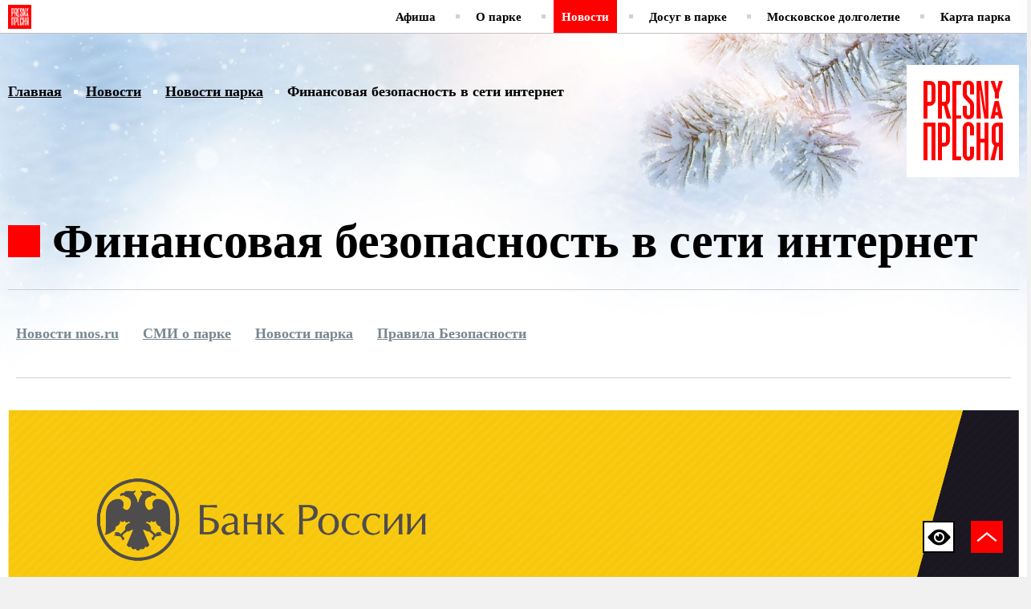

--- FILE ---
content_type: text/html; charset=UTF-8
request_url: https://p-kp.ru/news/park-news/finansovaya-bezopasnost-v-seti-internet-/
body_size: 24376
content:
<!DOCTYPE html>
<html>
<head>
    <meta name="yandex-verification" content="3c857dc7d472d193"/>
    <meta http-equiv="Content-Type" content="text/html; charset=UTF-8" />
<meta name="robots" content="index, follow" />
<meta name="keywords" content="Финансовая безопасность в сети интернет , парк Москва, Красная пресня, Красногвардейский пруд, пруд Москва" />
<meta name="description" content="Финансовая безопасность в сети интернет  московского парка Красная пресня." />
<link rel="canonical" href="http://p-kp.ru/news/park-news/finansovaya-bezopasnost-v-seti-internet-/" />
<link href="/bitrix/templates/pkp/components/bitrix/news/news/bitrix/news.detail/.default/style.css?1621032437155" type="text/css"  rel="stylesheet" />
<link href="/bitrix/templates/pkp/css/flexslider.css?16210324366940" type="text/css"  data-template-style="true"  rel="stylesheet" />
<link href="/bitrix/templates/pkp/css/reset.css?16794808591135" type="text/css"  data-template-style="true"  rel="stylesheet" />
<link href="/bitrix/templates/pkp/css/greed.css?162103243612700" type="text/css"  data-template-style="true"  rel="stylesheet" />
<link href="/bitrix/templates/pkp/css/style.css?171349500279193" type="text/css"  data-template-style="true"  rel="stylesheet" />
<link href="/bitrix/templates/pkp/components/bitrix/menu/top_main_menu/style.css?16210324362727" type="text/css"  data-template-style="true"  rel="stylesheet" />
<link href="/bitrix/templates/pkp/components/bitrix/breadcrumb/main_nav_chain/style.css?1621032436585" type="text/css"  data-template-style="true"  rel="stylesheet" />
<script type="text/javascript" src="/bitrix/templates/pkp/js/greed.js?16210324372855"></script>
<script type="text/javascript" src="/bitrix/templates/pkp/js/script.js?171161317315808"></script>
<script type="text/javascript" src="/bitrix/templates/pkp/components/bitrix/menu/top_main_menu/script.js?1621032436508"></script>
<script type="text/javascript">var _ba = _ba || []; _ba.push(["aid", "0c0768cd56f61279b720f7b2665f0ce5"]); _ba.push(["host", "p-kp.ru"]); (function() {var ba = document.createElement("script"); ba.type = "text/javascript"; ba.async = true;ba.src = (document.location.protocol == "https:" ? "https://" : "http://") + "bitrix.info/ba.js";var s = document.getElementsByTagName("script")[0];s.parentNode.insertBefore(ba, s);})();</script>


    <meta name="viewport" content="width=device-width, initial-scale=1">
    <title>
        Финансовая безопасность в сети интернет         &mdash;&nbsp;Парк &laquo;Красная Пресня&raquo;    </title>
    <link rel="shortcut icon" type="image/x-icon" href="/favicon.png?v=1"/>
    <meta name="yandex-verification" content="5752263aea197cc8"/>
        <meta name="yandex-verification" content="a9b75ff49e323b47"/>
    <!-- Микроразметка Open Graph -->
    <meta property="og:title" content='Финансовая безопасность в сети интернет '>
    <meta property="og:type" content="website">
    <meta property="og:url" content="https://p-kp.ru/news/park-news/finansovaya-bezopasnost-v-seti-internet-/">
    <meta property="og:image" content="https://p-kp.ru/bitrix/templates/pkp/img/logo_r.png">

    <meta property="og:site_name" content="Парк Красная Пресня">
    <meta property="og:locale" content="ru_RU">
    <meta property="og:description" content="Финансовая безопасность в сети интернет  московского парка Красная пресня.">
    <meta name="proculture-verification" content="d16f9b0db0b0f6e964bba72b229eb5a8"/>
    <!-- Микроразметка Open Graph -->
    <!-- Yandex.Metrika counter -->
    <script type="text/javascript"> (function (m, e, t, r, i, k, a) {
            m[i] = m[i] || function () {
                (m[i].a = m[i].a || []).push(arguments)
            };
            m[i].l = 1 * new Date();
            k = e.createElement(t), a = e.getElementsByTagName(t)[0], k.async = 1, k.src = r, a.parentNode.insertBefore(k, a)
        })(window, document, "script", "https://mc.yandex.ru/metrika/tag.js", "ym");
        ym(52521334, "init", {
            id: 52521334,
            clickmap: true,
            trackLinks: true,
            accurateTrackBounce: true,
            webvisor: true
        }); </script>
    <noscript>
        <div><img src="https://mc.yandex.ru/watch/52521334" style="position:absolute; left:-9999px;" alt=""/></div>
    </noscript> <!-- /Yandex.Metrika counter -->
    <script async src="https://culturaltracking.ru/static/js/spxl.js?pixelId=16070" data-pixel-id="16070"></script>
</head>
<body>
<div id="panel">
    </div>

<header class="header">
    
    <div class="header__popup _ts-hid ">

        <div class="header__popup-inner">
            <a href="/" class="logo _header"></a>

            
            
<nav class="nav">


	
	
					<div class="nav__item">
				<a href="/affiche/" class="nav__item-link">Афиша</a>
			</div>
		
		

	
	

	
	
				<div class="nav__item">
			<a href="/about/" class="nav__item-link">О парке</a>
			<div class="nav__item-drop">
		
		
	
	

	
	
					
			<a href="/about/contacts/" class="nav__item-drop-link">Контакты</a>
		
		

	
	

	
	
					
			<a href="/about/general/" class="nav__item-drop-link">Общая информация</a>
		
		

	
	

	
	
					
			<a href="/estate/" class="nav__item-drop-link">Имущество</a>
		
		

	
	

	
	
					
			<a href="/about/cooperation/" class="nav__item-drop-link">Партнеры</a>
		
		

	
	

	
	
					
			<a href="/about/rating/" class="nav__item-drop-link">Сведения об организации</a>
		
		

	
	

	
	
					
			<a href="/about/history/" class="nav__item-drop-link">История парка</a>
		
		

	
	

	
	
					
			<a href="/about/anti-corruption/" class="nav__item-drop-link">Противодействие коррупции</a>
		
		

	
	

	
	
					
			<a href="/about/anti-terror/" class="nav__item-drop-link">Противодействие терроризму</a>
		
		

	
	

	
	
					
			<a href="/about/organizatsiya-i-provedenie-massovykh-meropriyatiy/" class="nav__item-drop-link">Организация и проведение массовых мероприятий</a>
		
		

	
	

	
	
					
			<a href="/about/otsenka" class="nav__item-drop-link">Независимая оценка</a>
		
		

	
	

	
	
					
			<a href="/about/skhema-razmeshcheniya-nestatsionarnykh-torgovykh-obektov/" class="nav__item-drop-link">Схема размещения нестационарных торговых объектов</a>
		
		

	
	

	
	
					
			<a href="/about/soblyudenie-pravil-bezopasnosti/" class="nav__item-drop-link">Соблюдение правил безопасности</a>
		
		

	
	

	
	
					
			<a href="/about/okhrana-zelenykh-nasazhdeniy/" class="nav__item-drop-link">Охрана зеленых насаждений</a>
		
		

	
	

			</div></div>	
	
				<div class="nav__item">
			<a href="/news/" class="nav__item-link _active">Новости</a>
			<div class="nav__item-drop">
		
		
	
	

	
	
					
			<a href="/news/mos-news/" class="nav__item-drop-link">Новости mos.ru</a>
		
		

	
	

	
	
					
			<a href="/news/media/" class="nav__item-drop-link">СМИ о парке</a>
		
		

	
	

	
	
					
			<a href="/news/park-news/" class="nav__item-drop-link">Новости парка</a>
		
		

	
	

	
	
					
			<a href="/pravila/bezopasnosti/" class="nav__item-drop-link">Правила Безопасности</a>
		
		

	
	

			</div></div>	
	
					<div class="nav__item">
				<a href="/leisure/sections/" class="nav__item-link">Досуг в парке</a>
			</div>
		
		

	
	

	
	
					<div class="nav__item">
				<a href="/leisure/moscow-longevity/" class="nav__item-link">Московское долголетие</a>
			</div>
		
		

	
	

	
	
				<div class="nav__item">
			<a href="/map-krasnaya-presnya/" class="nav__item-link">Карта парка</a>
			<div class="nav__item-drop">
		
		
	
	

	
	
					
			<a href="/map-krasnaya-presnya" class="nav__item-drop-link">Красная пресня</a>
		
		

	
	

	
	
					
			<a href="/map-krasnogvardeyskie-prudy" class="nav__item-drop-link">Красногвардейские пруды</a>
		
		

	
	

	</div></div>
</nav>

        </div>
    </div>
    <div class="mob-nav _hid _ts-vis _m-vis">
        <input type="checkbox" id="burger" name="burger" class="_hid">
        <label for="burger">
            <div class="burger"></div>
        </label>
        
<nav class="mob-nav__list">


	<a href="/affiche/" class="mob-nav__list-item">Афиша</a>	


	<a href="/about/" class="mob-nav__list-item">О парке</a>	


	<a href="/news/" class="mob-nav__list-item _active">Новости</a>	


	<a href="/leisure/sections/" class="mob-nav__list-item">Досуг в парке</a>	


	<a href="/leisure/moscow-longevity/" class="mob-nav__list-item">Московское долголетие</a>	


	<a href="/map-krasnaya-presnya/" class="mob-nav__list-item">Карта парка</a>	


</nav>

     </div>
    </header>

    <div class="wrapper c-bg-inv winter">
        <div class="c-head">
            <div class="breadcrumbs" itemprop="http://schema.org/breadcrumb" itemscope itemtype="http://schema.org/BreadcrumbList"><a href="/" class="breadcrumbs__item" id="bx_breadcrumb_0" title="Главная" itemprop="url">
					Главная
					</a>
				<meta itemprop="position" content="1" /><a href="/news/" class="breadcrumbs__item" id="bx_breadcrumb_1" title="Новости" itemprop="url">
					Новости
					</a>
				<meta itemprop="position" content="2" /><a href="/news/park-news/" class="breadcrumbs__item" id="bx_breadcrumb_2" title="Новости парка" itemprop="url">
					Новости парка
					</a>
				<meta itemprop="position" content="3" /> <span class="breadcrumbs__item _active">Финансовая безопасность в сети интернет 
							<meta itemprop="position" content="4" /> 
						</span><div style="clear:both"></div></div>            <a href="/" class="logo _common">
                <img src="/bitrix/templates/pkp/img/logo_w.png" alt="">
            </a>
        </div>
        <div class="c-inner">
            <h1 class="c-title">Финансовая безопасность в сети интернет </h1>

                                <div class="c-inner">
                        

	<nav class="subnav">
					<a href="/news/mos-news/" class="subnav__item">Новости mos.ru</a>
					<a href="/news/media/" class="subnav__item">СМИ о парке</a>
					<a href="/news/park-news/" class="subnav__item">Новости парка</a>
					<a href="/pravila/bezopasnosti/" class="subnav__item">Правила Безопасности</a>
			</nav>

                    </div>
                        </div>
        
        <div class="b-head _hid">
            <div class="b-head__inner">
                <div class="section">
                    <div class="b-head__unit">
                        <div class="b-head__unit-title">
                            Размер:
                        </div>
                        <div class="b-size">
                            <a href="#" class="b-head__unit-item b-size__item">
                                A
                            </a>
                            <a href="#" class="b-head__unit-item b-size__item">
                                A
                            </a>
                            <a href="#" class="b-head__unit-item b-size__item">
                                A
                            </a>
                        </div>
                    </div>
                    <div class="b-head__unit">
                        <div class="b-head__unit-title">
                            Цвет:
                        </div>
                        <div class="b-color">
                            <div class="b-head__unit-item b-color__item">
                                <a href="#" class="b-color__item-inner">
                                    C
                                </a>
                            </div>
                            <div class="b-head__unit-item b-color__item">
                                <a href="#" class="b-color__item-inner">
                                    C
                                </a>
                            </div>
                            <div class="b-head__unit-item b-color__item">
                                <a href="#" class="b-color__item-inner">
                                    C
                                </a>
                            </div>
                        </div>
                    </div>
                    <div class="b-head__unit">
                        <div class="b-head__unit-title">
                            Шрифт:
                        </div>
                        <div class="b-font">
                            <div class="b-head__unit-item b-font__item">
                                <a href="#" class="b-font__item-inner">
                                    Arial
                                </a>
                            </div>
                            <div class="b-head__unit-item b-font__item">
                                <a href="#" class="b-font__item-inner">
                                    Times
                                </a>
                            </div>
                            <div class="b-head__unit-item b-font__item">
                                <a href="#" class="b-font__item-inner">
                                    Courier
                                </a>
                            </div>
                        </div>
                    </div>
                </div>
                <div class="section">
                    <div class="b-head__unit">
                        <div class="b-head__unit-title">
                            Интервал:
                        </div>
                        <div class="b-range">
                            <div class="b-head__unit-item b-range__item">
                                <a href="#" class="b-range__item-inner">
                                    1
                                </a>
                            </div>
                            <div class="b-head__unit-item b-range__item">
                                <a href="#" class="b-range__item-inner">
                                    2
                                </a>
                            </div>
                            <div class="b-head__unit-item b-range__item">
                                <a href="#" class="b-range__item-inner">
                                    3
                                </a>
                            </div>
                        </div>
                    </div>
                    <div class="b-head__unit">
                        <div class="b-head__unit-title">
                            Изображения:
                        </div>
                        <div class="b-img">
                            <a href="#" class="b-head__unit-item b-img__item">
                                Вкл.
                            </a>
                            <a href="#" class="b-head__unit-item b-img__item">
                                Выкл.
                            </a>
                        </div>
                    </div>
                </div>
            </div>
            <div class="b-head__inner back-btn">
                <div class="b-head__unit">
                    <a href="#" class="b-head__unit-item backbtn">
                        Обычная версия сайта
                    </a>
                </div>
            </div>
        </div>
        <a href="#" class="bl-btn _m-hid" title="Версия для слабовидящих"></a>

        <div class="up-btn _m-hid" id="scroll-top-button" title="Наверх"></div>
        <div class="logo _mob _hid _m-vis">
            <img src="/bitrix/templates/pkp/img/logo_r.png" alt="">
        </div>
			 
			
			<div class="c-inner">
    <article class="main">
														<div class="img_wrapper">
					<img
						src="/upload/iblock/374/finansovaya_bezopasnost_v_seti_internet_.png"
						alt="Финансовая безопасность в сети интернет "
						title="Финансовая безопасность в сети интернет "
						/>
				</div>
									
										<img width="729" alt="1.Телефонные мошенники.png" src="/upload/medialibrary/122/1.Telefonnye-moshenniki.png" height="1023" title="1.Телефонные мошенники.png"><img width="685" src="/about/general/4.Что%20делать,%20если%20украли%20деньги.png" height="963"><img width="685" src="/about/general/5.Как%20защититься%20от%20вирусов.png" height="963">						<div style="clear:both"></div>
			<br />
			
				Дата:&nbsp;
									19.10.2023								<br />
			
    </article>
</div>



	<div class="lb">
        <div class="lb__inner">
							<a href="/affiche/" class="lb__inner-link">Афиша</a>
							<a href="/about/" class="lb__inner-link">О парке</a>
							<a href="/news/" class="lb__inner-link">Новости</a>
							<a href="/news/mos-news/" class="lb__inner-link">Новости mos.ru</a>
							<a href="/leisure/moscow-longevity/" class="lb__inner-link">Московское долголетие</a>
							<a href="/leisure/relax/" class="lb__inner-link">Отдых в парке</a>
							<a href="/leisure/organization/" class="lb__inner-link">Организация выступлений</a>
							<a href="/purchases/" class="lb__inner-link">Закупки</a>
							<a href="/about/cooperation/" class="lb__inner-link">Сотрудничество</a>
							<a href="/about/contacts/" class="lb__inner-link">Контакты</a>
							<a href="/about/rating/" class="lb__inner-link">Сведения об организации</a>
							<a href="/krasnogvardeyskie-prudy/" class="lb__inner-link">Красногвардейские пруды</a>
							<a href="/leisure/sections/" class="lb__inner-link">Кружки и секции</a>
							<a href="/about/anti-corruption/" class="lb__inner-link">Противодействие коррупции</a>
							<a href="/about/quality/index.php" class="lb__inner-link">Оценка качества</a>
							<a href="/about/chasto-zadavaemye-voprosy" class="lb__inner-link">Часто задаваемые вопросы</a>
					</div>
	</div>

<footer class="footer winter">
    <div class="footer__inner">
        <div class="footer__inner-head grid _1-2 _s-tablet _tablet _mobile">
            <div class="grid__item">
               <div class="footer__inner-head-logo">
                   <img src="/bitrix/templates/pkp/img/logo_big.png" alt="">
               </div>
            </div>
            <div class="grid__item">
                <div class="footer__partners">
                    <div class="footer__partners-list">
                        <div class="footer__partners-list-item">
                            <a href="https://www.mos.ru/kultura/"><img src="/bitrix/templates/pkp/img/newlogo/depkult2.png" alt=""></a>
                        </div>
						<div class="footer__partners-list-item">
                            <a href="https://xn--80aafbnkiau4bifix.xn--p1ai/"><img src="/bitrix/templates/pkp/img/newlogo/mgp2.png" alt=""></a>
                        </div>				
					</div>
                </div>
                <div class="footer__partners">
                    <div class="footer__partners-list">
<!--						<div class="footer__partners-list-item">
                            <a href="https://katok.prokachu.club/katok-moscow-city/"><img src="/bitrix/templates/pkp/img/buy-katok2.jpg" alt="\"></a>
                        </div>					
-->						<div class="footer__partners-list-item">
                            <a href="https://crowd.mos.ru/propose?utm_source=banner&utm_medium=parksother&utm_campaign=p"><img src="/bitrix/templates/pkp/img/CR_PI_banner_80x100 (2).png" alt="\"></a>
                        </div>	
                        <div class="footer__partners-list-item">
                            <a href="https://mos.ru/blago"><img src="/bitrix/templates/pkp/img/part_img_33.png" alt=""></a>
                        </div>			
 					
 <div class="footer__partners-list-item">
                            <a href="/raznoe/servisy-podderzhki-dlya-uchastnikov-svo-i-chlenov-ikh-semey.php"><img width=80% src="/bitrix/templates/pkp/img/maiСВО.svg" alt="День финансовой грамотности"></a>
                        </div>
					
						
					</div>
					<div class="footer__partners-list">
						<div class="footer__partners-list-item">
                            <a href="http://hrculturemos.ru/bank/"><img src="/bitrix/templates/pkp/img/bank-vakansij-80.jpg" alt=""></a>
                        </div>	
  						<div class="footer__partners-list-item">
                            <a href="https://www.mos.ru/city/projects/dolgoletie/"><img src="/bitrix/templates/pkp/img/part_img_6.png" alt=""></a>
                        </div>	

                    </div>
                </div>
            </div>
        </div>
        <div class="footer__info">
            <div class="footer__info-item">
                <div class="footer__info-item-text">
                    Парк культуры и отдыха в Центральном округе Москвы
                    Объект культурного наследия № 7736440003
                </div>
            </div>
            <div class="footer__info-item _divider"></div>
            <div class="footer__info-item _social">
                <div class="socials">
                    <a href="https://t.me/redpresnya" class="socials__item _tg" title="Telegramm" target="blank"></a>
                    <a href="https://vk.com/pkio_krasnayapresnya" class="socials__item _vk" title="Вконтакте" target="blank"></a>
					<a href="https://ok.ru/group/70000000764121" class="socials__item _ok" title="Одноклассники" target="blank"></a>
                </div>
            </div>
            <div class="footer__info-item _divider"></div>
            <div class="footer__info-item">
                <div class="footer__info-item-desc">
		<div class="footer__info-item-desc-unit">Адрес: г. Москва, ул. Мантулинская, 5</div>
                <div class="footer__info-item-desc-unit">
                        Отдел по&nbsp;связям с&nbsp;общественностью:
                        <a href="mailto: pr_pkp@culture.mos.ru"><b>pr_pkp@culture.mos.ru</b></a>
                </div>
		<div class="footer__info-item-desc-unit">
                        Приемная:
		    <a href="tel: 84992561302"><b>+7 (499) 256-13-02</b></a>
                </div>
					<div class="footer__info-item-desc-unit">
                        Отдел мероприятий:
                        <a href="mailto: event_pkp@culture.mos.ru"><b>event_pkp@culture.mos.ru</b></a>
                    </div>
                </div>
            </div>
        </div>
        <div class="copyright">
            ГАУК г. МОСКВЫ ПКиО &laquo;КРАСНАЯ ПРЕСНЯ&raquo;, 2019-2023. <br/>
            
			Дизайн и&nbsp;разработка: <a href="http://sintonika.ru/" target="blank">Sintоnika</a>, <a href="https://skyweb24.ru/" target="blank">СкайВeб24</a> 
			
        </div>
    </div>
<meta name="yandex-verification" content="a9b75ff49e323b47" />
</footer>
</body>
</html>

--- FILE ---
content_type: text/css
request_url: https://p-kp.ru/bitrix/templates/pkp/css/greed.css?162103243612700
body_size: 12700
content:

* {
    box-sizing: border-box;
    }

*::before, *::after {
    box-sizing: border-box;
    }

/*Grid*/

.grid {
    position: relative;
    /*margin: 0 -15px;*/
    box-sizing: border-box;
    display: flex;
    flex-flow: row wrap;
    align-content: stretch;
    }

.grid__item {
    position: relative;
    /*padding: 0 15px;*/
    flex-grow: 0;
    flex-shrink: 0;
    width: 100%;
    }

.grid._2 {
    }

    .grid._2 > .grid__item {
        width: calc(100% / 2);
        }

.grid._3 {
    }

    .grid._3 > .grid__item {
        width: calc(100% / 3);
        }

.grid._4 {
    }

    .grid._4 > .grid__item {
        width: calc(100% / 4);
        }

.grid._5 {
    }

    .grid._5 > .grid__item {
        width: calc(100% / 5);
        }

.grid._6 {
    }

    .grid._6 > .grid__item {
        width: calc(100% / 6);
        }

.grid._2-1 {
    }

    .grid._2-1 > .grid__item {
        width: calc(100% / 3 * 2);
        }
    
    .grid._2-1 > .grid__item:nth-child(2n) {
        width: calc(100% / 3);
        }

.grid._1-2 {
    }

    .grid._1-2 > .grid__item {
        width: calc(100% / 3);
        }
    
    .grid._1-2 > .grid__item:nth-child(2n) {
        width: calc(100% / 3 * 2);
        }

.grid._3-1 {
    }

    .grid._3-1 > .grid__item {
        width: calc(100% / 4 * 3);
        }
    
    .grid._3-1 > .grid__item:nth-child(2n) {
        width: calc(100% / 4);
        }

.grid._1-3 {
    }

    .grid._1-3 > .grid__item {
        width: calc(100% / 4);
        }
    
    .grid._1-3 > .grid__item:nth-child(2n) {
        width: calc(100% / 4 * 3);
        }

.grid._1-2-1 {
    }

    .grid._1-2-1 > .grid__item {
        width: calc(100% / 2);
        }
    
    .grid._1-2-1 > .grid__item:nth-child(3n+1) {
        width: calc(100% / 4);
        }
    
    .grid._1-2-1 > .grid__item:nth-child(3n) {
        width: calc(100% / 4);
        }

.grid._4-1 {
    }

    .grid._4-1 > .grid__item {
        width: calc(100% / 5 * 4);
        }
    
    .grid._4-1 > .grid__item:nth-child(2n) {
        width: calc(100% / 5);
        }

.grid._1-4 {
    }

    .grid._1-4 > .grid__item {
        width: calc(100% / 5);
        }
    
    .grid._1-4 > .grid__item:nth-child(2n) {
        width: calc(100% / 5 * 4);
        }

.grid._1-3-1 {
    }

    .grid._1-3-1 > .grid__item {
        width: calc(100% / 5 * 3);
        }
    
    .grid._1-3-1 > .grid__item:nth-child(3n+1) {
        width: calc(100% / 5);
        }
    
    .grid._1-3-1 > .grid__item:nth-child(3n) {
        width: calc(100% / 5);
        }

.grid._5-1 {
    }

    .grid._5-1 > .grid__item {
        width: calc(100% / 6 * 5);
        }
    
    .grid._5-1 > .grid__item:nth-child(2n) {
        width: calc(100% / 6);
        }

.grid._1-5 {
    }

    .grid._1-5 > .grid__item {
        width: calc(100% / 6);
        }
    
    .grid._1-5 > .grid__item:nth-child(2n) {
        width: calc(100% / 6 * 5);
        }

.grid._1-4-1 {
    }

    .grid._1-4-1 > .grid__item {
        width: calc(100% / 3 * 2);
        }
    
    .grid._1-4-1 > .grid__item:nth-child(3n+1) {
        width: calc(100% / 6);
        }
    
    .grid._1-4-1 > .grid__item:nth-child(3n) {
        width: calc(100% / 6);
        }

/*Uncommon sizes*/

.grid._2-3 {
    }

    .grid._2-3 > .grid__item {
        width: calc(100% / 5 * 2);
        }
    
    .grid._2-3 > .grid__item:nth-child(2n) {
        width: calc(100% / 5 * 3);
        }

.grid._3-2 {
    }

    .grid._3-2 > .grid__item {
        width: calc(100% / 5 * 3);
        }
    
    .grid._3-2 > .grid__item:nth-child(2n) {
        width: calc(100% / 5 * 2);
        }

.grid._4-5 {
    }

    .grid._4-5 > .grid__item {
        width: calc(100% / 9 * 4);
        }
    
    .grid._4-5 > .grid__item:nth-child(2n) {
        width: calc(100% / 9 * 5);
        }

.grid._5-4 {
    }

    .grid._5-4 > .grid__item {
        width: calc(100% / 9 * 5);
        }
    
    .grid._5-4 > .grid__item:nth-child(2n) {
        width: calc(100% / 9 * 4);
        }

/*Tablet grid*/

@media (max-width: 1024px) {
/*@media (max-width: 960px) {*/

    .grid._tablet {
        }
    
        .grid._tablet > .grid__item:nth-child(n) {
            width: 100%;
            }
    
    .grid._tablet-2 {
        }
    
        .grid._tablet-2 > .grid__item:nth-child(n) {
            width: calc(100% / 2);
            }
    
    .grid._tablet-3 {
        }
    
        .grid._tablet-3 > .grid__item:nth-child(n) {
            width: calc(100% / 3);
            }
    
    .grid._tablet-4 {
        }
    
        .grid._tablet-4 > .grid__item:nth-child(n) {
            width: calc(100% / 4);
            }
    
    .grid._tablet-5 {
        }
    
        .grid._tablet-5 > .grid__item:nth-child(n) {
            width: calc(100% / 5);
            }
    
    .grid._tablet-6 {
        }
    
        .grid._tablet-6 > .grid__item:nth-child(n) {
            width: calc(100% / 6);
            }
    
    .grid._tablet-2-1 {
        }
    
        .grid._tablet-2-1 > .grid__item {
            width: calc(100% / 3 * 2);
            }
    
        .grid._tablet-2-1 > .grid__item:nth-child(2n) {
            width: calc(100% / 3);
            }
    
    .grid._tablet-1-2 {
        }
    
        .grid._tablet-1-2 > .grid__item {
            width: calc(100% / 3);
            }
        
        .grid._tablet-1-2 > .grid__item:nth-child(2n) {
            width: calc(100% / 3 * 2);
            }
    
    .grid._tablet-3-1 {
        }
    
        .grid._tablet-3-1 > .grid__item {
            width: calc(100% / 4 * 3);
            }
        
        .grid._tablet-3-1 > .grid__item:nth-child(2n) {
            width: calc(100% / 4);
            }
    
    .grid._tablet-1-3 {
        }
    
        .grid._tablet-1-3 > .grid__item {
            width: calc(100% / 4);
            }
        
        .grid._tablet-1-3 > .grid__item:nth-child(2n) {
            width: calc(100% / 4 * 3);
            }
    
    .grid._tablet-1-2-1 {
        }
    
        .grid._tablet-1-2-1 > .grid__item {
            width: calc(100% / 2);
            }
        
        .grid._tablet-1-2-1 > .grid__item:nth-child(3n+1) {
            width: calc(100% / 4);
            }
        
        .grid._tablet-1-2-1 > .grid__item:nth-child(3n) {
            width: calc(100% / 4);
            }
    
    .grid._tablet-4-1 {
        }
    
        .grid._tablet-4-1 > .grid__item {
            width: calc(100% / 5 * 4);
            }
        
        .grid._tablet-4-1 > .grid__item:nth-child(2n) {
            width: calc(100% / 5);
            }
    
    .grid._tablet-1-4 {
        }
    
        .grid._tablet-1-4 > .grid__item {
            width: calc(100% / 5);
            }
        
        .grid._tablet-1-4 > .grid__item:nth-child(2n) {
            width: calc(100% / 5 * 4);
            }
    
    .grid._tablet-1-3-1 {
        }
    
        .grid._tablet-1-3-1 > .grid__item {
            width: calc(100% / 5 * 3);
            }
        
        .grid._tablet-1-3-1 > .grid__item:nth-child(3n+1) {
            width: calc(100% / 5);
            }
        
        .grid._tablet-1-3-1 > .grid__item:nth-child(3n) {
            width: calc(100% / 5);
            }
    
    .grid._tablet-5-1 {
        }
    
        .grid._tablet-5-1 > .grid__item {
            width: calc(100% / 6 * 5);
            }
        
        .grid._tablet-5-1 > .grid__item:nth-child(2n) {
            width: calc(100% / 6);
            }
    
    .grid._tablet-1-5 {
        }
    
        .grid._tablet-1-5 > .grid__item {
            width: calc(100% / 6);
            }
        
        .grid._tablet-1-5 > .grid__item:nth-child(2n) {
            width: calc(100% / 6 * 5);
            }
    
    .grid._tablet-1-4-1 {
        }
    
        .grid._tablet-1-4-1 > .grid__item {
            width: calc(100% / 3 * 2);
            }
        
        .grid._tablet-1-4-1 > .grid__item:nth-child(3n+1) {
            width: calc(100% / 6);
            }
        
        .grid._tablet-1-4-1 > .grid__item:nth-child(3n) {
            width: calc(100% / 6);
            }
        
    }

/*Mobile grid*/

@media (max-width: 640px) {

    .grid._mobile {
        }

        .grid._mobile > .grid__item:nth-child(n) {
            width: 100%;
            }

    .grid._mobile-2 {
        }

        .grid._mobile-2 > .grid__item:nth-child(n) {
            width: calc(100% / 2);
            }

    .grid._mobile-3 {
        }

        .grid._mobile-3 > .grid__item:nth-child(n) {
            width: calc(100% / 3);
            }

    .grid._mobile-4 {
        }

        .grid._mobile-4 > .grid__item:nth-child(n) {
            width: calc(100% / 4);
            }

    .grid._mobile-5 {
        }

        .grid._mobile-5 > .grid__item:nth-child(n) {
            width: calc(100% / 5);
            }

    .grid._mobile-6 {
        }

        .grid._mobile-6 > .grid__item:nth-child(n) {
            width: calc(100% / 6);
            }

    .grid._mobile-2-1 {
        }

        .grid._mobile-2-1 > .grid__item {
            width: calc(100% / 3 * 2);
            }

        .grid._mobile-2-1 > .grid__item:nth-child(2n) {
            width: calc(100% / 3);
            }

    .grid._mobile-1-2 {
        }

        .grid._mobile-1-2 > .grid__item {
            width: calc(100% / 3);
            }

        .grid._mobile-1-2 > .grid__item:nth-child(2n) {
            width: calc(100% / 3 * 2);
            }

    .grid._mobile-3-1 {
        }

        .grid._mobile-3-1 > .grid__item {
            width: calc(100% / 4 * 3);
            }

        .grid._mobile-3-1 > .grid__item:nth-child(2n) {
            width: calc(100% / 4);
            }

    .grid._mobile-1-3 {
        }

        .grid._mobile-1-3 > .grid__item {
            width: calc(100% / 4);
            }

        .grid._mobile-1-3 > .grid__item:nth-child(2n) {
            width: calc(100% / 4 * 3);
            }

    .grid._mobile-1-2-1 {
        }

        .grid._mobile-1-2-1 > .grid__item {
            width: calc(100% / 2);
            }

        .grid._mobile-1-2-1 > .grid__item:nth-child(3n+1) {
            width: calc(100% / 4);
            }

        .grid._mobile-1-2-1 > .grid__item:nth-child(3n) {
            width: calc(100% / 4);
            }

    .grid._mobile-4-1 {
        }

        .grid._mobile-4-1 > .grid__item {
            width: calc(100% / 5 * 4);
            }

        .grid._mobile-4-1 > .grid__item:nth-child(2n) {
            width: calc(100% / 5);
            }

    .grid._mobile-1-4 {
        }

        .grid._mobile-1-4 > .grid__item {
            width: calc(100% / 5);
            }

        .grid._mobile-1-4 > .grid__item:nth-child(2n) {
            width: calc(100% / 5 * 4);
            }

    .grid._mobile-1-3-1 {
        }

        .grid._mobile-1-3-1 > .grid__item {
            width: calc(100% / 5 * 3);
            }

        .grid._mobile-1-3-1 > .grid__item:nth-child(3n+1) {
            width: calc(100% / 5);
            }

        .grid._mobile-1-3-1 > .grid__item:nth-child(3n) {
            width: calc(100% / 5);
            }

    .grid._mobile-5-1 {
        }

        .grid._mobile-5-1 > .grid__item {
            width: calc(100% / 6 * 5);
            }

        .grid._mobile-5-1 > .grid__item:nth-child(2n) {
            width: calc(100% / 6);
            }

    .grid._mobile-1-5 {
        }

        .grid._mobile-1-5 > .grid__item {
            width: calc(100% / 6);
            }

        .grid._mobile-1-5 > .grid__item:nth-child(2n) {
            width: calc(100% / 6 * 5);
            }

    .grid._mobile-1-4-1 {
        }

        .grid._mobile-1-4-1 > .grid__item {
            width: calc(100% / 3 * 2);
            }

        .grid._mobile-1-4-1 > .grid__item:nth-child(3n+1) {
            width: calc(100% / 6);
            }

        .grid._mobile-1-4-1 > .grid__item:nth-child(3n) {
            width: calc(100% / 6);
            }

    }

/*Features*/

.grid._vertical {
    flex-direction: column;
    }

    .grid._vertical > .grid__item {
        align-self: stretch;
        flex-basis: 50%;
        }

/*Loader*/

.loader {
    position: relative;
    height: 30px;
    width: 30px;
    border: 5px solid #ffffff;
    border-radius: 50%;
    }

/*Slider*/

.grid._slider {
    flex-wrap: nowrap;
    overflow: hidden;
    }
    .grid._slider > .grid__item {
        margin-left: 0;
        transition: all 0.3s ease;
        }

    ._slider .control._next,
    ._slider .control._prev {
        position: absolute;
        top: calc(50% - 12px);
        z-index: 13;
        font-size: 26px;
        cursor: pointer;
        }
    ._slider .control._next {
        right: 0;
        }
    ._slider .control._prev {
        left: 0;
        }





--- FILE ---
content_type: text/css
request_url: https://p-kp.ru/bitrix/templates/pkp/css/style.css?171349500279193
body_size: 79193
content:
/*Grid adjust*/

.grid {
    margin: 0 -15px;
}

.grid__item {
    /*padding: 0 15px 30px;*/
    padding: 0 15px;
}

.grid._slider-s {
    flex-wrap: nowrap;
    overflow: hidden;
}

.grid._slider-s > .grid__item {
    margin-left: 0;
    transition: all 0.3s ease;
}

/*Fonts*/

/*@font-face {*/
/*font-family: 'Bodoni';*/
/*src: url("/fonts/Bodoni.ttf") format("truetype");*/
/*font-weight: normal;*/
/*font-style: normal;*/
/*}*/
/*@font-face {*/
/*font-family: 'Bodoni';*/
/*src: url("/fonts/BodoniBold.ttf") format("truetype");*/
/*font-weight: bold;*/
/*font-style: normal;*/
/*}*/
/*@font-face {*/
/*font-family: 'Bodoni';*/
/*src: url("/fonts/BodoniItalic.ttf") format("truetype");*/
/*font-weight: normal;*/
/*font-style: italic;*/
/*}*/
/*@font-face {*/
/*font-family: 'Bodoni';*/
/*src: url("/fonts/BodoniBoldItalic.ttf") format("truetype");*/
/*font-weight: bold;*/
/*font-style: italic;*/
/*}*/

/*Common styles*/

body {
    position: relative;
    font-family: 'Open Sans', sans-serif;
    /*font-size: 14px;*/
    font-size: 16px;
    line-height: 1.5;
    color: #000000;
    background: #f1f1f1;
    overflow-x: hidden;
}

html._small body * {
    font-size: 16px;
    /*padding: 1px 5px 1px 5px;*/
    line-height: unset;
}

html._medium body * {
    font-size: 20px;
    /*padding: 1px 5px 1px 5px;*/
    line-height: unset;
}

html._large body * {
    font-size: 24px;
    /*padding: 1px 5px 1px 5px;*/
    line-height: unset;
}

html._range1 body * {
    letter-spacing: 1px;
}

html._range2 body * {
    letter-spacing: 2px;
}

html._range3 body * {
    letter-spacing: 3px;
}

html._serif body * {
    font-family: serif !important;
}

html._sans body * {
    font-family: sans-serif !important;
}

html._mono body * {
    font-family: "Lucida Console", Courier, monospace !important;
}

html._small *,
html._medium *,
html._large *,
html._white *,
html._yellow *,
html._blue * {
    background-image: none;
    -webkit-box-shadow: none;
    -moz-box-shadow: none;
    box-shadow: none;
}

html._white *,
html._white * a,
html._white * b,
html._white .nav._main .nav__item,
html._white .nav._main .nav__item:visited,
html._white .nav._main .nav__item:hover,
html._white .nav._main .nav__item:visited:hover,
html._white .nav__item-link,
html._white .nav__item-link:visited {
    background: #ffffff;
    color: #000000;
    border-color: #000000;
}

html._white .c-title:before {
    background: #000;
}

html._yellow *,
html._yellow * a,
html._yellow * a:hover,
html._yellow * b,
html._yellow .nav._main .nav__item,
html._yellow .nav._main .nav__item:visited,
html._yellow .nav._main .nav__item:hover,
html._yellow .nav._main .nav__item:visited:hover,
html._yellow .nav__item-link,
html._yellow .nav__item-link:visited {
    background: #000000;
    color: #ffff00;
    border-color: #ffff00;
}

html._yellow .c-title {
    color: #ffffff;
}

html._yellow .c-title:before {
    background: #ffff00;
}

html._yellow .main h1, html._yellow h1,
html._yellow .main h2, html._yellow h2,
html._yellow .main h3, html._yellow h3,
html._yellow .main h4, html._yellow h4,
html._yellow .main h5, html._yellow h5,
html._yellow .main h6, html._yellow h6 {
    color: #ffffff;
}

html._blue *,
html._blue * a,
html._blue * b,
html._blue .nav._main .nav__item,
html._blue .nav._main .nav__item:visited,
html._blue .nav._main .nav__item:hover,
html._blue .nav._main .nav__item:visited:hover,
html._blue .nav__item-link,
html._blue .nav__item-link:visited {
    background: #9fd7ff;
    color: #143c5a;
    border-color: #143c5a;
}

html._blue .c-title:before {
    background: #143c5a;
}

html._white a:hover,
html._yellow a:hover,
html._blue a:hover {
    text-decoration: none;
}

html._no-img * img {
    display: none !important;
}
html._no-img * {
    background-image: none !important;
}

input,
a {
    outline: none;
}

/*body._small {*/
/*font-size: 16px;*/
/*}*/
/*body._medium {*/
/*font-size: 20px;*/
/*}*/
/*body._large {*/
/*font-size: 24px;*/
/*}*/

.wrapper {
    position: relative;
    /*padding-top: 51px;*/
    padding-bottom: 455px;
    min-height: 100vh;
    /*overflow-x: hidden;*/
}

.c-title {
    position: relative;
    padding-left: 55px;
    padding-top: 30px;
    padding-bottom: 30px;
    border-bottom: 1px solid #cacfd2;
    font-family: 'Bodoni Cyrillic';
    font-size: 3.75rem;
    /*font-size: 60px;*/
    line-height: 1;
    /*line-height: 2;*/
    /*line-height: 120px;*/
    font-weight: bold;
    display: flex;
    justify-content: space-between;
    align-items: baseline;
}

.c-title:before {
    position: absolute;
    left: 0;
    top: 40px;
    /*top: calc(50% - 20px);*/
    width: 40px;
    height: 40px;
    display: block;
    background: #f00;
    content: '';
}

.c-title__link {
    font-size: 18px;
    line-height: 20px;
    color: #798790;
}

.c-subtitle {
    padding-left: 55px;
    font-family: 'Bodoni Cyrillic';
    font-size: 1.125rem;
    /*font-size: 16px;*/
    font-weight: bold;
}

.c-inner {
    padding: 0 10px;
    margin: 0 auto;
    max-width: 1280px;
    width: 100%;
}

.park-news.fall {
    background: url("../img/park-news/fall.jpg") right top no-repeat #fff;
}
.park-news.winter {
    background: url("../img/park-news/winter.jpg") right top no-repeat #fff;
}
.park-news.spring {
    background: url("../img/park-news/spring.jpg") right top no-repeat #fff;
}
.park-news.summer {
    background: url("../img/park-news/summer.jpg") right top no-repeat #fff;
}
.c-bg {
    background: url("../img/c_bg_s.png") left top no-repeat #fff;
}

.c-bg-2 {
    background: url("../img/c_bg_s_2.png") right top no-repeat #fff;
}

.c-bg-3 {
    background: url("../img/c_bg_s_3.png") right top no-repeat #fff;
    /*-webkit-background-size: contain;*/
    /*background-size: contain;*/
    -webkit-background-size: cover;
    background-size: cover;
}

.c-bg-inv {
    padding-top: 51px;
    background: url("../img/c_bg_inv_summer.jpg") top center no-repeat #fff;
    background-size: 100%;
    /*-webkit-background-size: cover;*/
    /*background-size: cover;*/
}

.c-bg-inv.winter {
    background: url("../img/c_bg_inv_winter.jpg") top center no-repeat #fff;
    background-size: 100%;
}

.c-bg-inv.summer {
    background: url("../img/c_bg_inv_summer.jpg") top center no-repeat #fff;
    background-size: 100%;
}

.c-bg-inv.spring {
    background: url("../img/c_bg_inv_spring.jpg") top center no-repeat #fff;
    background-size: 100%;
}

.c-bg-inv.fall {
    background: url("../img/c_bg_inv_fall.jpg") top center no-repeat #fff;
    background-size: 100%;
}

.footer.winter {
    background: url("../img/footer/footer_winter.jpg") bottom center #fff;
}

.footer.summer {
    background: url("../img/footer/footer_summer.jpg") bottom center #fff;
}

.footer.spring {
    background: url("../img/footer/footer_spring.jpg") bottom center #fff;
}

.footer.fall {
    background: url("../img/footer/footer_fall.jpg") bottom center #fff;
}

.up-btn {
    position: fixed;
    z-index: 27;
    bottom: 30px;
    right: 30px;
    height: 40px;
    width: 40px;
    background: url("../img/icons/up_r.png") center no-repeat;
    cursor: pointer;
    transition: all 0.3s ease;
}

.up-btn:hover {
    background: url("../img/icons/up_w.png") center no-repeat;
}

.slider-overlay {
    position: relative;
}

.slider-overlay .control {
    position: absolute;
    top: calc(50% - 70px);
    z-index: 13;
    height: 140px;
    width: 35px;
    display: block;
    font-size: 0;
    cursor: pointer;
    background-repeat: no-repeat;
    transition: all 0.3s ease;
}

.slider-overlay .control._prev {
    left: -60px;
    background-position: center left;
    background-image: url("../img/icons/arr_l.png");
}

.slider-overlay .control._prev:hover {
    background-image: url("../img/icons/arr_l_h.png");
}

.slider-overlay .control._next {
    right: -60px;
    background-position: center right;
    background-image: url("../img/icons/arr_r.png");
}

.slider-overlay .control._next:hover {
    background-image: url("../img/icons/arr_r_h.png");
}

a {
    text-decoration: underline;
    color: #798790;
    transition: all 0.3s ease;
}

/*a:visited {*/
/*color: #b4bcc2;*/
/*}*/
a:visited:hover,
a:hover {
    color: #000;
}

.btn:visited,
.btn {
    padding: 0 10px;
    min-width: 160px;
    display: inline-block;
    vertical-align: top;
    border: 0;
    font-size: 1rem;
    /*font-size: 16px;*/
    font-weight: bold;
    line-height: 2.5;
    /*line-height: 40px;*/
    text-align: center;
    text-decoration: none;
    color: #ffffff;
    background: #f00;
    transition: all 0.3s ease;
    cursor: pointer;
}

.btn:hover,
.btn:visited:hover,
.btn:focus,
.btn:visited:focus {
    line-height: 2.5;
    /*line-height: 40px;*/
    text-decoration: none;
    color: #ffffff;
    background: #ff6363;
    box-shadow: 0 0 0 5px #ffe0e0;
}

.btn._lg {
    min-width: 280px;
    line-height: 3.75;
    /*line-height: 60px;*/
}

.btn._lg:hover,
.btn._lg:visited:hover,
.btn._lg:focus,
.btn._lg:visited:focus {
}

.btn._alert:hover,
.btn._alert:visited:hover,
.btn._alert:focus,
.btn._alert:visited:focus {
    background: #cd3333;
}

.btn:disabled {
    background: #f1f3f5;
    color: #c9d0d4;
    cursor: default;
}

.btn:disabled:hover {
    box-shadow: none;
}

.radio {
    margin: 0 0 10px;
    /*display: block;*/
    display: inline-block;
}

.radio input[type="radio"] {
    display: none;
}

.radio__label {
    position: relative;
    padding: 0 10px 0 25px;
    display: block;
}

.radio__label:before,
.radio__label:after {
    position: absolute;
    display: block;
    border-radius: 50%;
    transition: all 0.3s ease;
    content: '';
}

.radio__label:before {
    top: 2px;
    /*top: 0;*/
    left: 0;
    width: 16px;
    height: 16px;
    border: 1px solid #87949d;
}

.radio__label:after {
    top: 5px;
    /*top: 3px;*/
    left: 3px;
    height: 10px;
    width: 10px;
    background: #f00;
    opacity: 0;
    transition: all 0.3s ease;
}

.radio input[type="radio"]:checked ~ .radio__label:after {
    opacity: 1;
}

.check {
    margin: 0 0 10px;
    /*display: block;*/
    display: inline-block;
}

.check input[type="checkbox"] {
    display: none;
}

.check__label {
    position: relative;
    padding: 0 10px 0 25px;
    display: block;
}

.check__label:before,
.check__label:after {
    position: absolute;
    display: block;
    transition: all 0.3s ease;
    content: '';
}

.check__label:before {
    top: 2px;
    /*top: 0;*/
    left: 0;
    width: 16px;
    height: 16px;
    border: 1px solid #87949d;
}

.check__label:after {
    top: 5px;
    /*top: 3px;*/
    left: 3px;
    height: 10px;
    width: 10px;
    background: #f00;
    opacity: 0;
    transition: all 0.3s ease;
}

.check input[type="checkbox"]:checked ~ .check__label:after {
    opacity: 1;
}

.c-input {
    margin: 10px 0 10px;
    padding: 0 20px;
    height: 50px;
    width: 100%;
    display: inline-block;
    border: 1px solid #87949d;
    /*border-radius: 5px;*/
    background: #f7f7f7;
    font-family: "Open Sans";
    font-size: 0.875rem;
    /*font-size: 14px;*/
    color: #000;
    transition: all 0.3s ease;
}

.c-input::placeholder {
    font-family: "Open Sans";
    font-size: 0.875rem;
    /*font-size: 14px;*/
    color: #999999;
}

/*.c-input:focus,*/
.c-input._filled {
    /*border-radius: 5px;*/
    background: #fff;
    box-shadow: none;
    outline: none;
}

.c-input:focus,
.c-input:hover {
    /*border-radius: 5px;*/
    background: #fff;
    box-shadow: 0 0 0 5px #f1f3f5;
    outline: none;
}

.c-text {
    margin: 10px 0 10px;
    padding: 15px 20px;
    min-height: 120px;
    width: 100%;
    display: inline-block;
    border: 1px solid #87949d;
    font-family: "Open Sans";
    font-size: 0.875rem;
    /*font-size: 14px;*/
    background: #f7f7f7;
    color: #000;
    transition: all 0.3s ease;
}

.c-text::placeholder,
.c-text:-moz-placeholder,
.c-text::-webkit-input-placeholder {
    font-family: "Open Sans";
    font-size: 0.875rem;
    /*font-size: 14px;*/
    color: #999999;
}

/*.c-text:focus,*/
.c-text._filled {
    border: 1px solid #87949d;
    background: #fff;
    box-shadow: none;
    outline: none;
}

.c-text:focus,
.c-text:hover {
    background: #fff;
    box-shadow: 0 0 0 5px #f1f3f5;
    outline: none;
}

.c-select {
    margin: 10px 0 10px;
    padding: 0 20px;
    height: 50px;
    width: 100%;
    display: inline-block;
    border: 1px solid #87949d;
    font-family: "Open Sans";
    font-size: 0.875rem;
    /*font-size: 14px;*/
    color: #000;
    transition: all 0.3s ease;
    -webkit-appearance: none;
    -moz-appearance: none;
    -ms-appearance: none;
    appearance: none;
    background: #f7f7f7 url(../img/icons/s_bg_1.png) calc(100% - 10px) center no-repeat;
}

.c-select._active,
.c-select:focus {
    box-shadow: 0 0 0 5px #f1f3f5;
    outline: none;
    background: #f7f7f7 url(../img/icons/s_bg_2.png) calc(100% - 10px) center no-repeat;
}

.c-select:hover {
    box-shadow: 0 0 0 5px #f1f3f5;
    background-color: #fff;
}

.c-select > option {
    padding: 0 15px;
    border-color: transparent;
    line-height: 30px;
}

.c-select > option:hover {
    background: #f7f7f7;
    color: #000000;
}

.c-upload {
    position: relative;
}

.c-upload input {
    position: absolute;
    top: 0;
    opacity: 0;
}

.c-upload__btn {
    min-width: 160px;
    height: 50px;
    display: inline-block;
    border: 1px solid #87949d;
    border-radius: 5px;
    font-size: 1rem;
    /*font-size: 16px;*/
    line-height: 3.125;
    /*line-height: 50px;*/
    text-align: center;
}

.c-input._alert,
.c-select._alert,
.c-text._alert {
    border-color: #f00;
    box-shadow: 0 0 0 5px #ffe0e0;
}

.c-form {

}

.c-form__unit {

}

.c-form__unit._check {
    padding: 20px 0;
}

.c-form__unit._btns {
    /*margin-bottom: 50px;*/
    display: flex;
    flex-flow: row wrap;
    /*justify-content: space-between;*/
    align-items: flex-start;
}

.c-form__unit._btns > * {
    margin-bottom: 20px;
    margin-right: 20px;
}

.error-alert {
    padding: 10px 20px;
    display: block;
    color: #f00;
}

.file-over {
    display: flex;
    flex-flow: row wrap;
    align-items: center;
}

.file__item {

}

.file__item:first-child {
    flex: 0 0 180px;
}

.file__item:last-child {
    flex: 1 1 50%;
    font-size: 0.8125rem;
    /*font-size: 13px;*/
    color: #000000;
}

.hint {
    position: relative;
    display: inline-block;
    color: #798790;
    text-decoration: underline;
    text-decoration-style: dotted;
}

.hint__popup {
    display: none;
    position: absolute;
    z-index: 13;
    bottom: calc(100% + 5px);
    left: calc(50% - 100px);
    padding: 10px 20px;
    min-width: 200px;
    background: #e7edf1;
    font-size: 0.875rem;
    /*font-size: 14px;*/
    color: #798790;
    /*opacity: 0;*/
    transition: all 0.3s ease 0.1s;
}

.hint__popup:after {
    position: absolute;
    top: 100%;
    left: calc(50% - 11px);
    width: 0;
    height: 0;
    border-style: solid;
    border-width: 10px 11px 0 11px;
    border-color: #f0f0f0 transparent transparent transparent;
    content: '';
}

.hint:hover .hint__popup {
    display: block;
    /*opacity: 1;*/
}

.main {
    padding: 30px 0;
}

.main._scroll {
    overflow-x: auto;
}

.main p {
    margin: 0 0 15px;
    /*margin: 0 0 20px;*/
    /*margin: 0 0 40px;*/
}

.main em {
    font-style: italic;
}

.main strong {
    font-weight: bold;
}

.main .t-title {
    margin-bottom: 3px;
    display: block;
    border-bottom: 4px solid #f00;
    font-size: 0.875rem;
    /*font-size: 14px;*/
    font-style: italic;
    color: #798790;
}

.main table {
    width: 100%;
    font-size: 14px;
}

.main thead {
    font-family: 'Bodoni Cyrillic';
    /*font-family: 'Bodoni';*/
    font-weight: bold;
    font-size: 1.125rem;
    /*font-size: 18px;*/
    line-height: 1.2;
    background: #e7edf1;
    color: #798790;
}

.main tbody {
}

.main tr {
    border-top: 1px solid #87949d;
    border-bottom: 1px solid #87949d;
}

.main td {
    padding: 15px;
    vertical-align: middle;
}

.main ol,
.main ul {
    padding-left: 30px;
    font-weight: bold;
}

.main ol li,
.main ul li {
    padding-left: 5px;
    font-family: 'Bodoni Cyrillic';
    font-size: 1.375rem;
    /*font-size: 22px;*/
    color: #798790;
}

.main ol span,
.main ul span,
.main ol p,
.main ul p {
    font-family: 'Open Sans', sans-serif;
    font-size: 1rem;
    /*font-size: 16px;*/
    font-weight: normal;
    color: #000;
}

.main ol {
    list-style-type: decimal;
}

.main ol ol {
    list-style-type: upper-alpha;
}

.main ol ol ol {
    list-style-type: lower-alpha;
}

.main ol ol ol ol {
    list-style-type: lower-roman;
}

.main ul {
    list-style-type: square;
}

.main ul ul {
    list-style-type: square;
}

/*.main ul ul li {*/
/*position: relative;*/
/*}*/
/*.main ul ul li:before {*/
/*position: absolute;*/
/*top: 9px;*/
/*left: -16px;*/
/*height: 3px;*/
/*width: 3px;*/
/*background: #ffffff;*/
/*content: '';*/
/*}*/
.main ul ul ul {
    list-style-type: disc;
}

.main ul ul ul ul {
    list-style-type: circle;
}

.main ul.list {
    padding: 0;
    list-style: none;
    font-weight: normal;
}

.main ul.list li {
    padding: 0 0 10px 40px;
}

.main ul.list li > * {
    /*font-weight: normal;*/
}

.main ul.list li > strong,
.main ul.list li > b {
    margin: 0 0 0 -40px;
    display: block;
    font-size: 1.25rem;
    /*font-size: 20px;*/
    font-weight: bold;
    color: #000;
}

.main blockquote {
    margin-bottom: 20px;
    padding-left: 60px;
    font-size: 1.875rem;
    /*font-size: 30px;*/
    /*font-style: italic;*/
    color: #798790;
}

.main img {
    max-width: 100%;
    width: auto;
    height: auto;
}

h1, h2, h3, h4, h5, h6 {
    margin: 0 0 10px;
    font-family: 'Bodoni Cyrillic';
    /*font-weight: normal;*/
    font-weight: bold;
}

h1 {
    font-size: 2.875rem;
    /*font-size: 46px;*/
}

h2 {
    font-size: 2.875rem;
    /*font-size: 46px;*/
}

h3 {
    font-size: 2.375rem;
    /*font-size: 38px;*/
}

h4 {
    font-size: 1.875rem;
    /*font-size: 30px;*/
}

h5 {
    font-size: 1.625rem;
    /*font-size: 26px;*/
}

h6 {
    font-size: 1.375rem;
    /*font-size: 22px;*/
}

/*Header*/

.header {
    /*border-bottom: 1px solid #c1c1c1;*/
    /*background: #fefefe;*/
}

.header__inner {
    margin: 0 auto;
    padding: 0 10px;
    max-width: 1280px;
    display: flex;
    flex-flow: row nowrap;
    justify-content: space-between;
    align-items: center;
}

.header__popup {
    position: fixed;
    z-index: 27;
    top: 0;
    left: 0;
    right: 0;
    border-bottom: 1px solid #c1c1c1;
    background: #fefefe;
}

/*.header__popup._hid {*/
/**/
/*}*/
.header__popup-inner {
    margin: 0 auto;
    padding: 0 10px;
    max-width: 1280px;
    display: flex;
    flex-flow: row nowrap;
    justify-content: space-between;
    align-items: center;
}

/*Navigation*/

.nav {
    flex: 1 1 100%;
    display: flex;
    flex-flow: row nowrap;
    justify-content: flex-end;
    background: #ffffff;
}

.nav__item {
    position: relative;
    padding: 0 15px;
    display: flex;
    justify-content: center;
    align-items: center;
}

.nav__item:before {
    position: absolute;
    left: 0;
    top: calc(50% - 3px);
    height: 5px;
    width: 5px;
    display: block;
    background: #cfd3d6;
    content: '';
}

.nav__item:first-child {
    padding-left: 0;
}

.nav__item:first-child:before {
    display: none;
}

.nav__item:last-child {
    padding-right: 0;
}

.nav__item-link,
.nav__item-link:visited {
    padding: 0 10px;
    display: block;
    font-family: 'Bodoni Cyrillic';
    font-size: 0.95rem;
    /*font-size: 1.125rem;*/
    /*font-size: 18px;*/
    line-height: 2.7;
    /*line-height: 50px;*/
    font-weight: bold;
    background: #fff;
    color: #000;
    text-decoration: none;
    transition: all 0.3s ease;
}

.nav__item-link:hover {
    background: #e7edf1;
    text-decoration: underline;
}

.nav__item-link._active,
.nav__item-link._active:hover {
    color: #fff;
    text-decoration: none;
    background: #f00;
    cursor: default;
}

.nav__item-drop {
    position: absolute;
    top: 100%;
    left: 15px;
    padding: 15px 0;
    min-width: 190px;
    display: none;
    background: #fff;
}

.nav__item:last-child .nav__item-drop {
    left: auto;
    right: 0;
}

.nav__item:hover .nav__item-drop {
    display: block;
}

.nav__item-drop-link {
    position: relative;
    padding: 0 10px 0 35px;
    display: block;
    font-family: 'Bodoni Cyrillic';
    font-size: 0.95rem;
    /*font-size: 1.125rem;*/
    /*font-size: 18px;*/
    line-height: 2.2;
    /*line-height: 40px;*/
    font-weight: bold;
    text-decoration: none;
    background: #fff;
    transition: all 0.3s ease;
    white-space: nowrap;
}

.nav__item-drop-link:hover,
.nav__item-drop-link._active {
    background: #e7edf1;
    color: #000;
}

.nav__item-drop-link:before {
    position: absolute;
    left: 15px;
    top: calc(50% - 3px);
    height: 5px;
    width: 5px;
    display: block;
    background: #cfd3d6;
    content: '';
}

.nav._main {
    justify-content: space-between;
}

.nav._main .nav__item,
.nav._main .nav__item:visited {
    padding: 100px 20px 10px;
    /*padding: 105px 20px 10px;*/
    min-width: 140px;
    height: auto;
    text-align: center;
    font-family: 'Bodoni Cyrillic';
    /*font-size: 0.95rem;*/
    /*font-size: 1.125rem;*/
    /*font-size: 18px;*/
    font-weight: bold;
    color: #000;
    text-decoration: none;
    transition: all 0.3s ease;
    background-color: #ffffff;
    background-repeat: no-repeat;
    background-position: center calc(50% - 10px);
    /*background-position: center center;*/
}

.nav._main .nav__item:nth-child(1) {
    background-image: url(../img/icons/m_icon_3_n.png);
}

.nav._main .nav__item:nth-child(2) {
    background-image: url(../img/icons/m_icon_4_n.png);
}

.nav._main .nav__item:nth-child(3) {
    background-image: url(../img/icons/m_icon_5_n.png);
}

.nav._main .nav__item:nth-child(4) {
    background-image: url(../img/icons/m_icon_2_n.png);
}

.nav._main .nav__item:nth-child(5) {
    background-image: url(../img/icons/m_icon_1_n.png);
}

.nav._main .nav__item:nth-child(6) {
    background-image: url(../img/icons/m_icon_6_n.png);
}

.nav._main .nav__item:nth-child(7) {
    background-image: url(../img/icons/m_icon_7_n.png);
}

.nav._main .nav__item:nth-child(8) {
    background-image: url(../img/icons/m_icon_8_n.png);
}

.nav._main .nav__item:before {
    display: none;
}

.nav._main .nav__item:hover {
    background-color: #e7edf1;
    text-decoration: underline;
}

.nav._main .nav__item:nth-child(1):hover {
    background-image: url(../img/icons/m_icon_3_h.png);
}

.nav._main .nav__item:nth-child(2):hover {
    background-image: url(../img/icons/m_icon_4_h.png);
}

.nav._main .nav__item:nth-child(3):hover {
    background-image: url(../img/icons/m_icon_5_h.png);
}

.nav._main .nav__item:nth-child(4):hover {
    background-image: url(../img/icons/m_icon_2_h.png);
}

.nav._main .nav__item:nth-child(5):hover {
    background-image: url(../img/icons/m_icon_1_h.png);
}

.nav._main .nav__item:nth-child(6):hover {
    background-image: url(../img/icons/m_icon_6_h.png);
}

.nav._main .nav__item:nth-child(7):hover {
    background-image: url(../img/icons/m_icon_7_h.png);
}

.nav._main .nav__item:nth-child(8):hover {
    background-image: url(../img/icons/m_icon_8_h.png);
}

.nav._main .nav__item._active,
.nav._main .nav__item._active:hover {
    color: #fff;
    text-decoration: none;
    background-color: #f00;
    cursor: default;
}

.nav._main .nav__item:nth-child(1)._active,
.nav._main .nav__item:nth-child(1)._active:hover {
    background-image: url(../img/icons/m_icon_3_a.png);
}

.nav._main .nav__item:nth-child(2)._active,
.nav._main .nav__item:nth-child(2)._active:hover {
    background-image: url(../img/icons/m_icon_4_a.png);
}

.nav._main .nav__item:nth-child(3)._active,
.nav._main .nav__item:nth-child(3)._active:hover {
    background-image: url(../img/icons/m_icon_5_a.png);
}

.nav._main .nav__item:nth-child(4)._active,
.nav._main .nav__item:nth-child(4)._active:hover {
    background-image: url(../img/icons/m_icon_2_a.png);
}

.nav._main .nav__item:nth-child(5)._active,
.nav._main .nav__item:nth-child(5)._active:hover {
    background-image: url(../img/icons/m_icon_1_a.png);
}

.nav._main .nav__item:nth-child(6)._active,
.nav._main .nav__item:nth-child(6)._active:hover {
    background-image: url(../img/icons/m_icon_6_a.png);
}

.nav._main .nav__item:nth-child(7)._active,
.nav._main .nav__item:nth-child(7)._active:hover {
    background-image: url(../img/icons/m_icon_7_a.png);
}

.nav._main .nav__item:nth-child(8)._active,
.nav._main .nav__item:nth-child(8)._active:hover {
    background-image: url(../img/icons/m_icon_8_a.png);
}

/*.nav._main .nav__item img {*/

/*}*/
.nav._main .nav__item-link {

}

/*Mobile navigation*/

.mob-nav {
    position: fixed;
    z-index: 27;
    top: 0;
    left: 0;
    right: 0;
    /*padding: 10px 10px 10px 60px;*/
}

.mob-nav__list {
    padding: 20px 0;
    min-height: 100vh;
    display: none;
    background: #fff;
}

.mob-nav input:checked ~ .mob-nav__list {
    display: block;
}

.mob-nav__list-item {
    padding: 10px 20px 10px 110px;
    margin-bottom: 10px;
    display: block;
    font-family: 'Bodoni Cyrillic';
    font-size: 1.4rem;
    /*font-size: 24px;*/
    line-height: 1.166;
    /*line-height: 28px;*/
    font-weight: bold;
    color: #000;
    text-decoration: none;
    transition: all 0.3s ease;
    background-repeat: no-repeat;
}

.mob-nav__list-item:nth-child(1) {
    background-size: 35px;
    background-position: 55px 5px;
    background-image: url(../img/icons/m_icon_3_n.png);
}

.mob-nav__list-item:nth-child(2) {
    background-size: 35px;
    background-position: 55px 5px;
    background-image: url(../img/icons/m_icon_4_n.png);
}

.mob-nav__list-item:nth-child(3) {
    background-size: 35px;
    background-position: 55px 5px;
    background-image: url(../img/icons/m_icon_5_n.png);
}

.mob-nav__list-item:nth-child(4) {
    background-size: 45px 38px;
    background-position: 50px 3px;
    background-image: url(../img/icons/m_icon_2_n.png);
}

.mob-nav__list-item:nth-child(5) {
    background-size: 50px 30px;
    background-position: 45px 8px;
    background-image: url(../img/icons/m_icon_1_n.png);
}

.mob-nav__list-item:nth-child(6) {
    background-size: 35px;
    background-position: 55px 5px;
    background-image: url(../img/icons/m_icon_6_n.png);
}

.mob-nav__list-item:nth-child(7) {
    background-size: 30px 40px;
    background-position: 55px 4px;
    background-image: url(../img/icons/m_icon_7_n.png);
}

.mob-nav__list-item:nth-child(8) {
    background-size: 40px 35px;
    background-position: 52px 5px;
    background-image: url(../img/icons/m_icon_8_n.png);
}

.mob-nav__list-item:before {
    display: none;
}

.mob-nav__list-item:hover {
    background-color: #e7edf1;
    text-decoration: underline;
}

.mob-nav__list-item:nth-child(1):hover {
    background-image: url(../img/icons/m_icon_3_h.png);
}

.mob-nav__list-item:nth-child(2):hover {
    background-image: url(../img/icons/m_icon_4_h.png);
}

.mob-nav__list-item:nth-child(3):hover {
    background-image: url(../img/icons/m_icon_5_h.png);
}

.mob-nav__list-item:nth-child(4):hover {
    background-image: url(../img/icons/m_icon_2_h.png);
}

.mob-nav__list-item:nth-child(5):hover {
    background-image: url(../img/icons/m_icon_1_h.png);
}

.mob-nav__list-item:nth-child(6):hover {
    background-image: url(../img/icons/m_icon_6_h.png);
}

.mob-nav__list-item:nth-child(7):hover {
    background-image: url(../img/icons/m_icon_7_h.png);
}

.mob-nav__list-item:nth-child(8):hover {
    background-image: url(../img/icons/m_icon_8_h.png);
}

.mob-nav__list-item._active,
.mob-nav__list-item._active:hover {
    color: #fff;
    text-decoration: none;
    background-color: #f00;
    cursor: default;
}

.mob-nav__list-item:nth-child(1)._active,
.mob-nav__list-item:nth-child(1)._active:hover {
    background-image: url(../img/icons/m_icon_3_a.png);
}

.mob-nav__list-item:nth-child(2)._active,
.mob-nav__list-item:nth-child(2)._active:hover {
    background-image: url(../img/icons/m_icon_4_a.png);
}

.mob-nav__list-item:nth-child(3)._active,
.mob-nav__list-item:nth-child(3)._active:hover {
    background-image: url(../img/icons/m_icon_5_a.png);
}

.mob-nav__list-item:nth-child(4)._active,
.mob-nav__list-item:nth-child(4)._active:hover {
    background-image: url(../img/icons/m_icon_2_a.png);
}

.mob-nav__list-item:nth-child(5)._active,
.mob-nav__list-item:nth-child(5)._active:hover {
    background-image: url(../img/icons/m_icon_1_a.png);
}

.mob-nav__list-item:nth-child(6)._active,
.mob-nav__list-item:nth-child(6)._active:hover {
    background-image: url(../img/icons/m_icon_6_a.png);
}

.mob-nav__list-item:nth-child(7)._active,
.mob-nav__list-item:nth-child(7)._active:hover {
    background-image: url(../img/icons/m_icon_7_a.png);
}

.mob-nav__list-item:nth-child(8)._active,
.mob-nav__list-item:nth-child(8)._active:hover {
    background-image: url(../img/icons/m_icon_8_a.png);
}

.burger {
    position: absolute;
    top: 10px;
    left: 10px;
    height: 40px;
    width: 40px;
    display: block;
    background: url("../img/icons/burger.png") center no-repeat;
    transition: all 0.3s ease;
}

.mob-nav input:checked ~ label .burger {
    background-image: url("../img/icons/close.png");
}

/*.burger:hover,*/
/*.burger:focus {*/
/*background-image: url("../img/icons/close.png");*/
/*}*/

/*Logo*/

.logo {
    display: block;
}

.logo img {
    height: auto;
    max-height: 100%;
    width: auto;
    max-width: 100%;
}

.logo._header {
    width: 30px;
    height: 30px;
    background: url("../img/logo_r.png") left center no-repeat;
    -webkit-background-size: cover;
    background-size: cover;
    display: block;
}

.logo._main {
    position: absolute;
    top: 95px;
    left: 10px;
}

.logo._common {
    position: absolute;
    top: 30px;
    right: 10px;
    width: 140px;
    height: 140px;
}

.logo._common img {
    width: 100%;
    height: auto;
}

.logo._mob {
    position: absolute;
    top: 160px;
    left: calc(50% - 70px);
}

.c-bg-inv .logo._mob {
    display: none;
}

/*Main top block*/

.m-top {
    min-height: 560px;
    display: flex;
    flex-flow: row wrap;
    /* background: url("../img/b_img_1.jpg") center no-repeat; */
    /* -webkit-background-size: cover;
    background-size: cover; */
}

.m-top__item {
    width: 50%;
    height: 640px;
    display: flex;
    flex-flow: row nowrap;
    transition: all 0.3s ease;
    /* background-color: rgba(0,68,61,0.4); */
    /* background-blend-mode: multiply; */
}

.m-top__item .item-background-filler {
    position: absolute;
    width: 50%;
    height: 640px;
    background-color: rgba(0, 68, 61, 0.4);
}

.m-top__item._first {
    justify-content: flex-end;
}

.m-top__item._first .item-background-filler {
    left: 0;
}

.m-top__item._first .item-background-filler:hover {
    background-color: rgba(0, 68, 61, 0);
}

.m-top__item._last {
    justify-content: flex-start;
}

.m-top__item._last .item-background-filler {
    right: 0;
}

.m-top__item._last .item-background-filler:hover {
    background-color: rgba(0, 68, 61, 0);
}

.m-top__item-inner {
    position: relative;
    padding: 10px;
    width: 100%;
    max-width: 640px;
    height: 100%;
    display: flex;
    flex-flow: column nowrap;
    justify-content: flex-end;
}

.m-top__item:first-child .m-top__item-inner {
    align-items: flex-start;
}

.m-top__item:last-child .m-top__item-inner {
    align-items: flex-end;
}

.m-top__item-inner-text {
    padding: 20px 0 35px 80px;
    /*padding-left: 80px;*/
    max-width: 360px;
    min-height: 120px;
    font-family: 'Bodoni Cyrillic';
    font-size: 1.875rem;
    /*font-size: 30px;*/
    line-height: 1;
    /*line-height: 30px;*/
    color: #ffffff;
    background: url("../img/icons/marker.png") left top no-repeat;
    background-size: 60px 80px;
}

/*Main page navigation block*/

.mn {
    position: relative;
    z-index: 7;
    box-shadow: 0 0 10px rgba(0, 0, 0, 0.2);
    background: #ffffff;
}

.mn__inner {
    margin: 0 auto;
    max-width: 1280px;
}

/*Afisha*/

.afisha {
    padding: 20px 20px 80px;
    background: url("../img/text_tree.png");
}

.afisha__overlay {
    padding-top: 80px;
}

.afisha__layout {
    height: 100%;
    border: 2px solid transparent;
    transition: all 0.3s ease;
}

.afisha__layout:hover {
    border-color: #f00;
}

.afisha__unit {
    padding: 0 10px 40px 40px;
    height: calc(100% - 60px);
    display: flex;
    flex-flow: row wrap;
    background: #ffffff;
}

.afisha__unit-item {

}

.afisha__unit-item._img {
    min-height: 140px;
    flex: 0 0 50%;
     align-self: flex-end;
}

.afisha__unit-item._img img {
    margin: -40px 0 0;
    width: auto;
    max-width: 100%;
    height: auto;
    display: block;
}

.afisha__unit-item._info {
    min-height: 140px;
    flex: 0 0 50%;
    align-self: flex-end;
    display: flex;
    flex-flow: column nowrap;
    justify-content: flex-end;
}

.afisha__unit-item._desc {
    min-height: 100px;
}

.afisha__unit-item {

}

.afisha__unit-info {

}

.afisha__unit-info-item {
    padding: 0 0 0 20px;
    margin-bottom: 5px;
}

.afisha__unit-info-title {
    display: block;
    font-size: 12px;
    color: #ff0000;
}

.afisha__unit-info-text {
    font-family: 'Bodoni Cyrillic';
    font-size: 16px;
    line-height: 16px;
    font-weight: bold;
}

.afisha__unit-desc {

}

.afisha__unit-desc-title {
    margin: 30px 0 10px;
    font-family: 'Bodoni Cyrillic';
    font-size: 2rem;
    /*font-size: 32px;*/
    line-height: 1;
    /*line-height: 32px;*/
    font-weight: bold;
}

.afisha__unit-desc-text {
    font-size: 0.875rem;
    /*font-size: 14px;*/
    color: #666666;
}

.afisha__more {
    padding: 0 40px;
    font-family: 'Bodoni Cyrillic';
    font-size: 1rem;
    /*font-size: 16px;*/
    font-weight: bold;
    line-height: 3.75;
    /*line-height: 60px;*/
    background: url("../img/e_tree.png") right center no-repeat #e3e6e8;
}

/*Description*/

.m-desc {
    padding: 80px 0 40px;
    /*padding: 80px 0;*/
}

.m-desc__unit {

}

.m-desc__unit:first-child {
    padding-right: 125px;
}

.m-desc__unit:last-child {
    /*padding-left: 40px;*/
}

.m-desc__unit-head {
    margin-bottom: 60px;
}

.m-desc__unit-head .c-title {
    border-bottom: none;
}

.m-desc__unit-text {
    margin-bottom: 40px;
}

.m-desc__unit-list {

}

.m-desc__unit-list-item {
    position: relative;
    padding-left: 50px;
    margin-bottom: 20px;
    font-family: 'Bodoni Cyrillic';
    font-size: 1.125rem;
    /*font-size: 18px;*/
    font-weight: bold;
    line-height: 1.1;
    /*line-height: 20px;*/
}

.m-desc__unit-list-item:before {
    position: absolute;
    left: 35px;
    top: 7px;
    height: 7px;
    width: 7px;
    border: 2px solid #d0d4d7;
    border-radius: 50%;
    /*box-shadow: inset 0 0 0 #d0d4d7;*/
    content: '';
}

.m-desc__unit-list-item:after {
    position: absolute;
    left: 37px;
    top: 9px;
    height: 3px;
    width: 3px;
    border-radius: 50%;
    box-shadow: -9px 0 0 #d0d4d7,
    -17px 0 0 #d0d4d7,
    -25px 0 0 #d0d4d7;
    content: '';
}

/*Maps*/

.maps {
    margin: 0 auto;
    /*max-width: 1280px;*/
    min-height: 340px;
    display: flex;
    flex-flow: row nowrap;
    align-items: stretch;
}

.map__main-wrapper .imp-tooltip-plain-text,
.map__scroll-wrapper .imp-tooltip-plain-text {
    font-weight: bold;
    font-family: 'Bodoni Cyrillic', serif;
}

.map__scroll-wrapper {
    overflow-x: scroll;
}

.maps__unit {
    width: 50%;
    background-repeat: no-repeat;
    background-position: center center;
    -webkit-background-size: cover;
    background-size: cover;
}

.maps__unit:first-child {
    background-image: url("../img/pl_img_1.png");
}

.maps__unit:last-child {
    background-image: url("../img/pl_img_1.png");
}

.maps__unit-item {
    height: 100%;
    width: 100%;
    display: flex;
    flex-flow: row nowrap;
    transition: all 0.3s ease;
    text-decoration: none;
}

.maps__unit:first-child .maps__unit-item {
    justify-content: flex-end;
    background: rgba(71, 197, 251, 0.7);
}

.maps__unit:last-child .maps__unit-item {
    justify-content: flex-start;
    background: rgba(111, 185, 24, 0.7);
}

.maps__unit .maps__unit-item:hover {
    background: rgba(0, 0, 0, 0);
}

.maps__unit-item-inner {
    padding: 40px 0;
    width: 100%;
    height: 100%;
    /*max-width: 640px;*/
    display: flex;
    flex-flow: column nowrap;
    justify-content: center;
    align-items: center;
}

.maps__unit-item-inner img {
    width: auto;
    height: auto;
}

.maps__unit-item-inner-text {
    padding-top: 25px;
    max-width: 275px;
    font-family: 'Bodoni Cyrillic';
    font-size: 1.875rem;
    /*font-size: 30px;*/
    line-height: 1;
    /*line-height: 30px;*/
    font-weight: bold;
    color: #fff;
    text-align: center;
}

/*Gallery main*/

.m-gal {
    padding-bottom: 40px;
    background: url("../img/p_bg.jpg") center no-repeat;
    -webkit-background-size: cover;
    background-size: cover;
}

.m-gal__title {
    margin-bottom: 40px;
}

.m-gal__inner {
    padding-top: 30px;
}

.m-gal__inner-list {
    /*padding: 40px 0;*/
    min-height: 280px;
    /*overflow-x: hidden;*/
}

.m-gal__inner-list-item {
    display: block;
    opacity: 0.9 !important;
    /*max-width: 400px;*/
    text-decoration: none;
    text-align: center;
}

.m-gal__inner-list-item.dg-center {
    opacity: 1 !important;
    /*max-width: 600px;*/
}

.m-gal__inner-list-item img {
    margin-bottom: 20px;
    width: 100%;
    display: block;
    border: 2px solid transparent;
    transition: all 0.3s ease;
}

.m-gal__inner-list-item.dg-center:hover img {
    border-color: #ff0000;
}

.m-gal__inner-item-title {
    font-family: 'Bodoni Cyrillic';
    font-size: 1.125rem;
    /*font-size: 18px;*/
    line-height: 1.1;
    /*line-height: 20px;*/
    text-decoration: none;
    color: #000000;
}

/*Gallery slider styles*/

.dg-container {
    width: 100%;
    /*height: 450px;*/
    position: relative;
}

.dg-wrapper {
    width: 481px;
    height: 316px;
    margin: 0 auto;
    position: relative;
    -webkit-transform-style: preserve-3d;
    -moz-transform-style: preserve-3d;
    -o-transform-style: preserve-3d;
    -ms-transform-style: preserve-3d;
    transform-style: preserve-3d;
    -webkit-perspective: 1000px;
    -moz-perspective: 1000px;
    -o-perspective: 1000px;
    -ms-perspective: 1000px;
    perspective: 1000px;
}

.dg-wrapper a {
    width: 482px;
    height: 316px;
    display: block;
    position: absolute;
    left: 0;
    top: 0;
    background: transparent url(../images/browser.png) no-repeat top left;
    box-shadow: 0px 10px 20px rgba(0, 0, 0, 0.3);
}

.dg-wrapper a.dg-transition {
    -webkit-transition: all 0.5s ease-in-out;
    -moz-transition: all 0.5s ease-in-out;
    -o-transition: all 0.5s ease-in-out;
    -ms-transition: all 0.5s ease-in-out;
    transition: all 0.5s ease-in-out;
}

.dg-wrapper a img {
    display: block;
}

.dg-wrapper a div {
    font-style: italic;
    text-align: center;
    line-height: 3.125;
    /*line-height: 50px;*/
    text-shadow: 1px 1px 1px rgba(255, 255, 255, 0.5);
    color: #333;
    font-size: 1rem;
    /*font-size: 16px;*/
    width: 100%;
    bottom: -55px;
    display: none;
    position: absolute;
}

.dg-wrapper a.dg-center div {
    display: block;
}

.dg-container nav {
    width: 58px;
    position: absolute;
    z-index: 1000;
    bottom: 40px;
    left: 50%;
    margin-left: -29px;
}

.dg-container nav span {
    text-indent: -9000px;
    float: left;
    cursor: pointer;
    width: 24px;
    height: 25px;
    opacity: 0.8;
    background: transparent url(../images/arrows.png) no-repeat top left;
}

.dg-container nav span:hover {
    opacity: 1;
}

.dg-container nav span.dg-next {
    background-position: top right;
    margin-left: 10px;
}

/*News main*/

.m-news {
    padding: 20px 0;
}

.m-news__inner {

}

/*News slider*/

.n-slider {
    margin-bottom: 30px;
}

.n-slider__item {
    padding: 10px;
    height: 100%;
    border: 2px solid transparent;
    transition: all 0.3s ease;
}

.n-slider__item:hover {
    border-color: #f00;
}

.n-slider__item-head {
    padding: 5px 0;
    font-size: 0.75rem;
    /*font-size: 12px;*/
    color: #798790;
}

.n-slider__item-head-date {
    display: inline-block;
    font-family: 'Bodoni Cyrillic';
    font-weight: bold;
    font-size: 0.875rem;
    /*font-size: 14px;*/
    color: #000;
}

.n-slider__item img {
    width: 100%;
    height: auto;
    display: block;
}

.n-slider__item-desc {
    padding-bottom: 20px;
    /*padding-bottom: 10px;*/
    border-bottom: 1px solid #cfd3d6;
}

.n-slider__item-desc-title {
    margin: 20px 0 10px;
    display: block;
    font-family: 'Bodoni Cyrillic';
    font-size: 1.375rem;
    /*font-size: 22px;*/
    font-weight: bold;
    text-decoration: none;
    color: #000;
}

.n-slider__item-desc-title:hover {
    color: #000;
    text-decoration: underline;
}

.n-slider__item-desc-text {
    font-size: 0.875rem;
    /*font-size: 13px;*/
    color: #666;
}

.n-slider__item-info {
    padding: 10px 0;
    border-bottom: 1px solid #cfd3d6;
}

.n-slider__item-info-item {
    font-family: 'Bodoni Cyrillic';
    font-size: 1rem;
    /*font-size: 16px;*/
    font-weight: bold;
    line-height: 1.125;
    /*line-height: 18px;*/
}

.n-slider__item-info-item-title {
    display: inline-block;
    font-family: 'Open Sans', sans-serif;
    font-size: 0.75rem;
    /*font-size: 12px;*/
    font-weight: normal;
    color: #f00;
}

.n-slider__item-link {
    margin: 10px 0;
    display: inline-block;
    font-family: 'Bodoni Cyrillic';
    font-weight: bold;
}

/*Partners news*/

.p-news {

}

.p-news__title {
    font-size: 1.375rem;
    /*font-size: 22px;*/
    font-weight: bold;
    line-height: 2.727;
    /*line-height: 60px;*/
    background: url("../img/n_tree.png") center repeat;
}

.p-news__title-inner {
    margin: 0 auto;
    padding: 0 0px 0 10px;
    max-width: 1280px;
}

.p-news__list {
    padding: 60px 0 30px;
}

.p-news__list-item {
    margin-bottom: 30px;
    display: block;
    border: 1px solid #d6dade;
    text-decoration: none;
}

.p-news__list-item:hover {
    border-color: #f00;
}

.p-news__list-item img {
    width: 100%;
    height: auto;
    display: block;
}

.p-news__list-item-title {
    padding: 10px 20px;
    display: block;
    color: #9da3ac;
    font-weight: bold;
    font-size: 0.875rem;
    /*font-size: 14px;*/
}

.p-news__list-item-text {
    display: block;
    padding: 0 20px 20px;
    font-size: 1rem;
    /*font-size: 15px;*/
    font-weight: bold;
    color: #000;
}

/*Links block*/

.lb {
    border-top: 2px solid #edeeef;
    background: #fff;
}

.lb__inner {
    margin: 0 auto;
    padding: 30px 0;
    max-width: 1065px;
    display: flex;
    flex-flow: row wrap;
    justify-content: center;
}

.lb__inner-link {
    margin: 5px 15px;
    display: block;
    font-family: 'Bodoni Cyrillic';
    font-size: 1.125rem;
    /*font-size: 18px;*/
    font-weight: bold;
    color: #798790;
}

/*Footer*/

.footer {
    position: absolute;
    bottom: 0;
    left: 0;
    right: 0;
    background: url("../img/f_bg.jpg") center no-repeat;
    -webkit-background-size: cover;
    background-size: cover;
}

.footer__inner {
    padding: 50px 10px;
    margin: 0 auto;
    max-width: 1280px;
    height: 455px;
}

.footer__inner-head {
    margin-bottom: 50px;
}

.footer__inner-head-logo {

}

.footer__inner-head-logo img {
    width: 100%;
    max-width: 345px;
    height: auto;
    display: block;
}

.footer__partners {
    display: flex;
    flex-flow: row nowrap;
    align-items: flex-end;
    /*align-items: center;*/
    justify-content: flex-end;
}

.footer__partners-title {
    margin: 0 30px;
    font-family: 'Bodoni Cyrillic';
    font-size: 1.375rem;
    /*font-size: 22px;*/
    font-weight: bold;
    text-align: right;
    line-height: 1;
    /*line-height: 22px;*/
    flex-basis: 150px;
}

.footer__partners-list {
    display: flex;
    flex-flow: row nowrap;
    align-items: flex-end;
    /*align-items: center;*/
}

.top3 {
    margin-bottom: 55px;
    max-width: 360px;
    width: 30%;
    margin-right: 3%;
    height: 255px;
    border-bottom: 2px solid #d5dae2;
    display: inline-block;
    vertical-align: top;
    text-align: center;
}

.top3 h2 {
    font-size: 18px;
}

.top3 a {
    color: #96ce3a;
}

.top3 a:hover {
    text-decoration: none;
}

.top3 p {
    font-size: 16px;
}

.top3 small {
    display: inline-block;
    width: 52%;
    vertical-align: top;
    font-size: 1em;
}


.top3 small:nth-child(1) {
    width: 40%;
    position: relative;
}


.top3 small:nth-child(2) {
    text-align: right;
    background: #fff;
    position: relative;
    margin-left: 6%;
}

.top3 small:nth-child(3) {
    text-align: right;
    width: 100%;
}

.dont {
    margin-bottom: 7px;
}

.top3 small:nth-child(1):after {
    content: "";
    width: 77%;
    position: absolute;
    border: 1px dotted #d5dae2;
    bottom: 3px;
    margin-left: 3px;
}

.footer__partners-list-item {
    margin: 0 20px 20px 0;
}

.footer__partners-list-item img {
    display: block;
}

.footer__info {
    margin: 0 0 50px;
    display: flex;
    flex-flow: row nowrap;
    align-items: stretch;
    justify-content: space-between;
}

.footer__info-item {
    margin: 0 auto;
    flex: 1 1 60%;
}

.footer__info-item._divider {
    flex: 0 0 1px;
    width: 1px;
    background: #fff;
}

.footer__info-item._social {
    flex: 0 0 200px;
}

.footer__info-item:first-child {
    flex-basis: 460px;
}

.footer__info-item-text {
    font-size: 0.875rem;
    /*font-size: 13px;*/
    color: #666;
}

.footer__info-item-desc {
    padding: 0 0 0 20px;
}

.footer__info-item-desc-unit {
    font-size: 0.875rem;
    /*font-size: 13px;*/
}

.footer__info-item-desc-unit a,
.footer__info-item-desc-unit b {
    font-weight: bold;
    color: #000;
}

/*Socials*/

.socials {
    margin: 0 auto;
    display: flex;
    flex-flow: row nowrap;
    justify-content: center;
}

.socials__item {
    margin: 0 5px;
    height: 34px;
    width: 34px;
    display: block;
    text-decoration: none;
    transition: all 0.3s ease;
}

.socials__item._vk {
    background: url("../img/icons/s_vk.png") center no-repeat;
}

.socials__item._vk:hover {
    background: url("../img/icons/s_vk_h.png") center no-repeat;
}

.socials__item._insta {
    background: url("../img/icons/s_insta.png") center no-repeat;
}

.socials__item._insta:hover {
    background: url("../img/icons/s_insta_h.png") center no-repeat;
}

.socials__item._ok {
    background: url("../img/icons/s_ok.png") center no-repeat;
}

.socials__item._ok:hover {
    background: url("../img/icons/s_ok_h.png") center no-repeat;
}

.socials__item._tg {
    background: url("../img/icons/tg.png") center no-repeat;
}

.socials__item._tg:hover {
    background: url("../img/icons/tg_h.png") center no-repeat;
}

.copyright {
    margin-top: -15px;
    padding: 0 10px;
    text-align: center;
    font-size: 0.875rem;
    /*font-size: 14px;*/
}

/*Common pages header*/

.c-head {
    position: relative;
    padding: 10px;
    margin: 0 auto;
    max-width: 1280px;
    min-height: 190px;
}

/*Breadcrumbs*/

.breadcrumbs {
    margin-top: 40px;
    display: flex;
}

.breadcrumbs__item {
    position: relative;
    padding-right: 20px;
    padding-left: 10px;
    display: block;
    font-family: 'Bodoni Cyrillic';
    font-weight: bold;
    font-size: 1.125rem;
    /*font-size: 18px;*/
    color: #000;
}

.breadcrumbs__item:before {
    position: absolute;
    right: 0;
    top: calc(50% - 3px);
    height: 5px;
    width: 5px;
    background: #fff;
    content: '';
}

.breadcrumbs__item:first-child {
    padding-left: 0;
}

.breadcrumbs__item:hover {
    text-decoration: none;
}

.breadcrumbs__item._active {
    cursor: default;
    text-decoration: none;
}

.breadcrumbs__item._active:before {
    content: none;
}

/*Subnavigation*/

.subnav {
    margin-bottom: 10px;
    padding-bottom: 10px;
    min-height: 100px;
    display: flex;
    flex-flow: row wrap;
    align-items: center;
    border-bottom: 1px solid #cacfd2;
}

.subnav__item {
    margin-right: 30px;
    display: block;
    font-family: 'Bodoni Cyrillic';
    font-weight: bold;
    font-size: 1.125rem;
    /*font-size: 18px;*/
}

/*Article insert*/

.art-ins {
    padding: 30px 0;
    margin: 0 -30px;
    display: flex;
    flex-flow: row wrap;
}

.art-ins__unit {
    padding: 0 30px;
    display: block;
    flex: 1 1 45%;
}

.art-ins__unit._img {
    flex: 1 1 55%;
}

.art-ins__unit img {

}

/*Calendar*/

.cal {
    background: #cfd3d6;
}

.cal__inner {
    margin: 0 auto;
    padding: 5px 10px;
    max-width: 1280px;
    display: flex;
    flex-flow: row nowrap;
    align-items: center;
    justify-content: space-between;
}

.cal__unit-overlay {
    display: flex;
    flex-flow: row nowrap;
}

.cal__unit {
    padding: 0 5px;
    /*min-width: 250px;*/
    flex: 1 1 auto;
    /*flex: 1 1 50%;*/
    display: block;
}

.cal__unit._date {
    /*min-width: 250px;*/
}

.cal__unit._month {
    min-width: 300px;
}

.cal__unit._year {
    /*min-width: 250px;*/
}

.cal__unit._cal {
    padding-right: 0;
    padding-top: 5px;
    padding-bottom: 5px;
    align-self: stretch;
}

.cal__unit .c-select {
    font-family: 'Bodoni Cyrillic';
    font-weight: bold;
    font-size: 1.875rem;
    /*font-size: 30px;*/
    cursor: pointer;
}

.cal__unit._title {
    flex: 0 0 315px;
    /*min-width: 320px;*/
}

.cal__title {
    padding-right: 30px;
    display: flex;
    flex-flow: row wrap;
    font-family: 'Bodoni Cyrillic';
    font-weight: bold;
    font-size: 3.5rem;
    /*font-size: 56px;*/
    line-height: 1.1;
    /*line-height: 60px;*/
    color: #fff;
}

.cal__title-link {
    font-family: 'Bodoni Cyrillic';
    font-weight: bold;
    font-size: 1rem;
    /*font-size: 16px;*/
}

.cal__title-date {
    font-size: 1.125rem;
    /*font-size: 18px;*/
}

.cal__title-link,
.cal__title-date {
    /*flex: 1 1 50%;*/
    line-height: 1.25;
    /*line-height: 20px;*/
    color: #000;
}

.cal__title-link:hover {
    text-decoration: none;
}

.cal__title-date-day {
    display: inline-block;
    color: #f00;
}

.cal__item {
    position: relative;
    padding: 20px 30px;
    margin: 5px 0;
    background: #fff;
    /* cursor: pointer; */
}

.cal__item-hint {
    position: absolute;
    left: 30px;
    top: 3px;
    /*top: 0;*/
    display: block;
    font-family: 'Bodoni Cyrillic';
    font-weight: bold;
    font-size: 1rem;
    color: #798790;
}

.cal__item-popup {
    position: absolute;
    z-index: 3;
    left: 0px;
    right: 0px;
    top: calc(100% - 10px);
    /*top: calc(100% - 20px);*/
    /*bottom: -20px;*/
    padding: 20px;
    background: #fff;
    display: none;
    flex-flow: row wrap;
    cursor: pointer;
}

.cal__unit._date .cal__item-popup-item {
    flex: 0 0 calc(100% / 7);
    text-align: center;
}

.cal__unit._month .cal__item-popup-item {
    flex: 0 0 calc(100% / 3);
}

.cal__unit._year .cal__item-popup-item {
    flex: 0 0 calc(100% / 4);
}

.cal__item-popup-item {
    padding: 0 5px;
    margin-bottom: 5px;
    min-width: 20px;
    display: block;
    font-family: 'Bodoni Cyrillic';
    font-weight: bold;
    font-size: 1rem;
    /*font-size: 16px;*/
    line-height: 1.25;
    /*line-height: 20px;*/
    color: #798790;
}

.cal__item-popup-item:hover {
    background: #e7edf1;
}

.cal__item-popup-item._active,
.cal__item-popup-item._active:hover {
    color: #000;
    background: #fff;
}

/* .cal__unit .c-select:focus ~ .cal__item-popup {
    display: flex;
    } */
.cal__item-popup._focused {
    display: flex;
}

.cal__item-date {
    width: 140px;
    height: 100%;
    display: flex;
    flex-flow: column;
    justify-content: center;
    font-family: 'Bodoni Cyrillic';
    font-weight: bold;
    text-align: center;
    background: #fff;
    box-shadow: 0px 0px 60px -36px #273559 inset;
}

.cal__item-date-top {
    line-height: 1.625rem;
    /*line-height: 26px;*/
    color: #f00;
}

.cal__item-date-cur {
    line-height: 0.8;
    /*line-height: 58px;*/
    font-size: 4.5rem;
    /*font-size: 72px;*/
}

.cal__item-date-bot {
    line-height: 26px;
}

/*News list*/

.news {

}

.news__inner {
    margin: 0 auto;
    padding: 0 10px;
    max-width: 1280px;
}

.news__unit {
    padding: 40px 0;
    display: flex;
    flex-flow: row nowrap;
    align-items: stretch;
    border-bottom: 1px solid #cacfd2;
}

.news__item {

}

.news__item > * {
    height: 100%;
}

.news__item._title {
    flex: 0 0 320px;
}

.news__item._img {
    flex: 0 0 180px;
}

.news__item._desc {
    padding: 0 40px;
    border-right: 1px solid #cacfd2;
    flex: 1 1 50%;
}

.news__item._info {
    flex: 1 0 210px;
}

.news__item-title {
    padding-right: 30px;
    display: flex;
    flex-flow: column nowrap;
    justify-content: space-between;
    font-family: 'Bodoni Cyrillic';
    font-weight: bold;
    font-size: 2rem;
    /*font-size: 32px;*/
    line-height: 1;
    /*line-height: 34px;*/
}

.news__item-link {
    font-family: 'Bodoni Cyrillic';
    font-weight: bold;
    font-size: 1rem;
    /*font-size: 16px;*/
}

.news__item-img {

}

.news__item-img img {
    width: 100%;
    height: auto;
    display: block;
}

.news__item-desc {
    font-size: 0.875rem;
    /*font-size: 14px;*/
    color: #666;
}

.news__item-info {
    padding-left: 45px;
}

.news__item-info-unit {
    font-family: 'Bodoni Cyrillic';
    font-size: 0.95rem;
    /*font-size: 1.125rem;*/
    /*font-size: 18px;*/
    font-weight: bold;
    line-height: 1.1;
    /*line-height: 20px;*/
}

.news__item-info-unit-title {
    display: block;
    font-family: 'Open Sans', sans-serif;
    font-size: 0.875rem;
    /*font-size: 14px;*/
    font-weight: normal;
    color: #f00;
}

/*Gallery*/
.list-empty-search-result {
    margin: 40px auto;
    text-align: center;
}

.gal {

}

.gal .grid._album {
    flex-wrap: wrap;
}

.gal .grid {
    margin-left: -10px;
    margin-right: -10px;
    flex-wrap: nowrap;
}

.gal .grid > .grid__item {
    padding-left: 10px;
    padding-right: 10px;
}

.gal__inner {
    margin: 0 auto;
    padding: 0 10px;
    max-width: 1280px;
}

.gal__unit {
    padding: 40px 0;
    display: flex;
    flex-flow: row nowrap;
    align-items: stretch;
    border-bottom: 1px solid #cacfd2;
}

.gal__item {

}

.gal__item._title {
    flex: 0 0 320px;
}

.gal__item._list {
    flex: 1 1 100%;
}

.gal__item > * {
    height: 100%;
}

.gal__item-title {
    padding-right: 30px;
    display: flex;
    flex-flow: column nowrap;
    justify-content: space-between;
    font-family: 'Bodoni Cyrillic';
    font-weight: bold;
    font-size: 2rem;
    /*font-size: 32px;*/
    line-height: 1;
    /*line-height: 34px;*/
}

.gal__item-link {
    font-family: 'Bodoni Cyrillic';
    font-weight: bold;
    font-size: 1rem;
    /*font-size: 16px;*/
}

.gal__item-date {
    display: flex;
    justify-content: space-between;
    font-family: 'Bodoni Cyrillic';
    font-weight: bold;
    font-size: 1rem;
    /*font-size: 16px;*/
}

.gal__item-photo {
    position: relative;
    display: block;
}

.gal__item-photo img {
    width: 100%;
    height: auto;
    display: block;
}

.gal__item-photo-overlay {
    position: absolute;
    top: 0;
    right: 0;
    bottom: 0;
    left: 0;
    opacity: 0;
    background: url("../img/icons/search.png") center no-repeat rgba(255, 0, 0, 0.8);
    /*background-size: 50%;*/
    transition: all 0.3s ease;
}

.gal__item-photo:hover .gal__item-photo-overlay {
    opacity: 1;
}

.gal__item-counter,
.gal__item-counter:hover {
    height: 100%;
    display: flex;
    flex-flow: column nowrap;
    justify-content: center;
    align-items: center;
    text-decoration: none;
    font-family: 'Bodoni Cyrillic';
    font-weight: bold;
    color: #fff;
    background: #f00;
}

.gal__item-counter-title {
    font-size: 1rem;
    /*font-size: 16px;*/
}

.gal__item-counter-value {
    font-size: 72px;
    /*font-size: 72px;*/
    line-height: 1;
    /*line-height: 72px;*/
}

.gal__album {

}

.gal__album-date {
    margin: 10px 0 15px;
    display: block;
    font-family: 'Bodoni Cyrillic';
    font-weight: bold;
    font-size: 1.125rem;
    /*font-size: 18px;*/
}

.gal__album-title {
    display: block;
    font-family: 'Bodoni Cyrillic';
    font-weight: bold;
    font-size: 2.375rem;
    /*font-size: 38px;*/
    line-height: 1;
    /*line-height: 40px;*/
}

.gal__album-list {
    padding: 20px 0;
}

.gal__album-list-item {
    margin-bottom: 20px;
}

.gal__popup {
    width: 100%;
    max-width: 1000px;
}

.gal__popup-item {
    width: 100%;
}

.gal__popup-item img {
    width: 100%;
    height: auto;
}

.gal__popup-item-desc {
    position: absolute;
    bottom: 0;
    right: 0;
    left: 0;
    padding: 0 25px;
    height: 60px;
    display: flex;
    flex-flow: row nowrap;
    align-items: center;
    font-size: 0.875rem;
    /*font-size: 14px;*/
    background: rgba(0, 0, 0, 0.5);
    color: #fff;
}

.gal__popup-item-desc-count {
    margin-right: 25px;
    font-family: 'Bodoni Cyrillic';
    font-weight: bold;
    font-size: 1.5rem;
    /*font-size: 24px;*/
}

.gal__popup-item-desc-text {
    flex: 1 1 100%;
    font-size: 0.875rem;
    /*font-size: 14px;*/
}

.flexslider {
    margin: 0;
    border: 0;
}

.flexslider .slides > li {
    position: relative;
    /*margin: 0 !important;*/
}

#carousel .slides > li.flex-active-slide {
    border: 2px solid #ff0000;
}

.flexslider .flex-direction-nav .flex-prev {
    left: 0;
    transform: rotateZ(-90deg);
}

.flexslider:hover .flex-direction-nav .flex-prev {
    left: 0;
    transform: rotateZ(-90deg);
}

.flexslider .flex-direction-nav .flex-next {
    right: 0;
    transform: rotateZ(90deg);
}

.flexslider:hover .flex-direction-nav .flex-next {
    right: 0;
    transform: rotateZ(90deg);
}

.flex-direction-nav a:before {
    height: 40px;
    width: 40px;
    display: block;
    background: url("../img/icons/up_r.png") center no-repeat;
}

.flex-direction-nav a.flex-prev:before {
    content: '';
}

.flex-direction-nav a.flex-next:before {
    content: '';
}

/*Feedback*/

.feed {
    padding: 100px 0;
}

.feed .c-form {
    padding: 25px 0;
}

/*Another common styles*/

._vis {
    display: block;
}

._hid {
    display: none;
}
._flex {
    display: flex;
}

/*Blind header*/

.b-head {
    margin-top: 10px;
    border-top: 2px solid;
    border-bottom: 2px solid;
    background: #cccccc;
}

.b-head__inner {
    margin: 0 auto;
    padding: 20px 0;
    max-width: 1280px;
    display: flex;
    flex-flow: row wrap;
    align-items: stretch;
    /*justify-content: space-between;*/
}

.b-head__inner .section {
    display: flex;
    flex-direction: column;
    justify-content: center;
    justify-items: center;
    align-items: flex-end;
}

.b-head__unit {
    padding: 10px 20px 10px 0;
    display: flex;
    flex-flow: row nowrap;
    align-items: center;
    justify-content: center;
}

.b-head__unit > * {
    margin-right: 10px;
}

.b-head__unit-title {
    font-size: 1rem;
}

.b-head__unit-item {
    margin-right: 5px;
    padding: 5px 10px;
    min-width: 50px;
    border: 2px solid #000000;
}

.b-size {
    height: 100%;
    display: flex;
    flex-flow: row nowrap;
    align-items: stretch;
}

.b-size__item {
    display: flex;
    align-items: center;
    justify-content: center;
    font-size: 20px;
    font-weight: bold;
    text-decoration: none;
}

.b-size__item:first-child {
    font-size: 16px;
}

.b-size__item:last-child {
    font-size: 24px;
}

.b-size__item._active,
.b-size__item._active:hover {
    background: #000000;
    color: #ffffff;
}

.b-range {
    height: 100%;
    display: flex;
    flex-flow: row nowrap;
    align-items: stretch;
}

.b-range__item {
    display: flex;
    align-items: center;
    justify-content: center;
    font-size: 20px;
    font-weight: bold;
    text-decoration: none;
}

.b-range__item-inner {
    width: 100%;
    display: flex;
    flex-flow: row nowrap;
    align-items: center;
    justify-content: center;
    font-weight: bold;
    font-size: 24px !important;
    text-decoration: none;
    transition: all 0.3s ease;
}

.b-range__item._active .b-range__item-inner {
    background: #000000;
    color: #ffffff;
}

.b-range__item._active,
.b-range__item._active:hover {
    background: #000000;
    color: #ffffff;
}

.b-font {
    height: 100%;
    display: flex;
    flex-flow: row nowrap;
    align-items: stretch;
}

.b-font__item {
    display: flex;
    align-items: center;
    justify-content: center;
    font-size: 20px;
    font-weight: bold;
    text-decoration: none;
}

.b-font__item-inner {
    width: 100%;
    display: flex;
    flex-flow: row nowrap;
    align-items: center;
    justify-content: center;
    font-size: 16px !important;
    text-decoration: none;
    transition: all 0.3s ease;
}

.b-font__item._active .b-font__item-inner {
    background: #000000;
    color: #ffffff;
}

.b-font__item._active,
.b-font__item._active:hover {
    background: #000000;
    color: #ffffff;
}



.b-color {
    height: 100%;
    display: flex;
    flex-flow: row nowrap;
    align-items: stretch;
}

.b-color__item {
    padding: 0;
    display: flex;
    flex-flow: row nowrap;
    align-items: stretch;
}

.b-color__item:first-child {

}

.b-color__item:last-child {

}

.b-color__item._active {
    background: #ffff00;
}

.b-color__item:first-child._active {
    background: #ffffff;
}

.b-color__item:last-child._active {
    background: #9fd7ff;
}

.b-color__item-inner {
    width: 100%;
    display: flex;
    flex-flow: row nowrap;
    align-items: center;
    justify-content: center;
    font-weight: bold;
    font-size: 24px !important;
    text-decoration: none;
}

.b-color__item._active .b-color__item-inner {
    background: #000000;
    color: #ffffff;
}

.b-img {
    height: 100%;
    display: flex;
    flex-flow: row nowrap;
    align-items: stretch;
}

.b-img__item {
    display: flex;
    flex-flow: row nowrap;
    align-items: center;
    font-size: 24px !important;
}

.b-img__item._active,
.b-img__item._active:hover {
    background: #000000;
    color: #ffffff;
}

.backbtn {
    height: 100%;
    display: flex;
    flex-flow: row nowrap;
    align-items: center;
    font-size: 20px !important;
}

.back-btn {
    width: 40%;
}

.bl-btn,
.bl-btn:hover {
    position: fixed;
    z-index: 27;
    right: 90px;
    bottom: 30px;
    width: 40px;
    height: 40px;
    display: flex;
    justify-content: center;
    align-items: center;
    border: 2px solid #000;
    /*font-weight: bold;*/
    /*text-decoration: none;*/
    /*color: #ffffff;*/
    background: url("../img/icons/b_icon.png") center no-repeat #fff;
}

.bl-btn._hid {
    display: none;
}

/*Paginator*/

.main-ui-pagination {
    margin: 20px auto;
    display: flex;
    flex-flow: column nowrap;
    justify-content: center;
}

.main-ui-pagination-pages-list {
    display: flex;
    flex-flow: row nowrap;
    justify-content: center;
}

.main-ui-pagination-page {
    margin: 0 5px;
    width: 40px;
    height: 40px;
    display: flex;
    align-items: center;
    justify-content: center;
    font-family: 'Bodoni Cyrillic';
    /*font-weight: bold;*/
    font-size: 1.125rem;
    background: transparent;
    transition: all 0.3s ease;
}

.main-ui-pagination-page.main-ui-pagination-active {
    background: #ff0000;
    color: #ffffff;
    text-decoration: none;
    font-weight: bold;
}

.main-ui-pagination-arrows {
    position: relative;
    margin: 10px;
    height: 30px;
    display: flex;
    flex-flow: row nowrap;
    justify-content: center;
    align-items: center;
}

.main-ui-pagination-arrow:nth-child(n) {
    margin: 0 15px;
    font-size: 14px;
    text-transform: none;
}

.main-ui-pagination-arrow.main-ui-pagination-next::before,
.main-ui-pagination-arrow.main-ui-pagination-prev::before,
.main-ui-pagination-arrow.main-ui-pagination-next::after,
.main-ui-pagination-arrow.main-ui-pagination-prev::after,
a.main-ui-pagination-arrow.main-ui-pagination-next::before,
a.main-ui-pagination-arrow.main-ui-pagination-prev::before,
a.main-ui-pagination-arrow.main-ui-pagination-next::after,
a.main-ui-pagination-arrow.main-ui-pagination-prev::after {
    background: #000000;
}

.main-ui-pagination-arrow.main-ui-pagination-prev::before {
    top: 4px;
}

.main-ui-pagination-arrow.main-ui-pagination-prev::after {
    top: 9px;
}

.main-ui-pagination-arrow.main-ui-pagination-next::before {
    top: 4px;
}

.main-ui-pagination-arrow.main-ui-pagination-next::after {
    top: 9px;
}

.main-ui-pagination-arrows:before {
    position: absolute;
    top: 0;
    right: calc(50% - 4px);
    width: 1px;
    height: 30px;
    background: #e7e7e7;
    content: '';
}

/*Fixtures*/

.dg-wrapper {
    width: 100%;
    max-width: 500px;
    min-height: 400px;
    height: auto;
}

.dg-wrapper a {
    width: 100%;
    height: auto;
    background: none;
    box-shadow: 0px 0 0 rgba(0, 0, 0, 0);
}

.dg-center {
    z-index: 13;
}

.dg-container nav {
    bottom: 0;
}

.dg-wrapper a div {
    position: relative;
    bottom: 0;
    display: flex;
    align-items: center;
    justify-content: center;
    font-style: normal;
    line-height: inherit;
}

.dg-container nav span {
    /*opacity: 1;*/
    /*text-indent: 0px;*/
    /*background: none;*/
    display: none;
}

.dg-wrapper a.dg-center div {
    display: flex;
}

.popup-window,
.popup-window-content,
.flexslider {
    background: none;
}

.popup-window-overlay {
    opacity: 0.8;
}

.popup-window-close-icon {
    right: 10px;
    top: 10px;
    width: 40px;
    height: 40px;
    opacity: 1;
    background: #ff0000;
    transition: all 0.3s ease;
}

.popup-window-close-icon:hover {
    background: #ffffff;
}

.popup-window-close-icon:after {
    width: 20px;
    height: 20px;
    background-image: url([data-uri]);
    transition: all 0.3s ease;
}

.popup-window-close-icon:hover:after {
    background-image: url([data-uri]);
}

@media (max-width: 1270px) {
    .nav._main .nav__item,
    .nav._main .nav__item:visited {
        padding: 85px 15px 10px;
        min-width: auto;
        height: 120px;
        font-size: 1rem;
        /*font-size: 16px;*/
    }

    .nav__item-link,
    .nav__item-link:visited {
        font-size: 1rem;
        /*font-size: 16px;*/
        font-weight: normal;
    }
}

@media (max-width: 1120px) {
    .grid._s-tablet {
    }

    .grid._s-tablet > .grid__item:nth-child(n) {
        width: 100%;
    }
}

@media (max-width: 1084px) {
    .mn {
        display: none;
    }

    .mob-nav {
        display: block;
    }

    .header__popup {
        display: none;
    }
}

@media (max-width: 1024px) {
    ._t-vis {
        display: block;
    }

    ._t-hid {
        display: none;
    }

    .c-bg-3 {
        -webkit-background-size: contain;
        background-size: contain;
    }

    .slider-overlay {
        padding: 0 30px;
    }

    .slider-overlay .control {
        position: absolute;
        top: calc(50% - 30px);
        z-index: 13;
        height: 60px;
        width: 18px;
        display: block;
        font-size: 0;
        cursor: pointer;
        background-repeat: no-repeat;
    }

    .slider-overlay .control._prev {
        left: 0;
        background-position: center left;
        background-image: url("../img/icons/arr_l_s.png");
    }

    .slider-overlay .control._prev:hover {
        background-image: url("../img/icons/arr_l_s_h.png");
    }

    .slider-overlay .control._next {
        right: 0;
        background-position: center right;
        background-image: url("../img/icons/arr_r_s.png");
    }

    .slider-overlay .control._next:hover {
        background-image: url("../img/icons/arr_r_s_h.png");
    }

    .c-title {
        padding-left: 45px;
        padding-bottom: 20px;
        padding-top: 0;
        flex-flow: row wrap;
        font-size: 2.75rem;
        /*font-size: 44px;*/
        line-height: 1.1;
        /*line-height: 48px;*/
    }

    .c-title:before {
        top: 10px;
        width: 30px;
        height: 30px;
    }

    .c-subtitle {
        padding-left: 45px;
    }

    .nav__item {
        padding: 0 10px;
    }

    .nav._main .nav__item,
    .nav._main .nav__item:visited {
        padding: 85px 15px 10px;
        min-width: auto;
        height: 120px;
        font-size: 1rem;
        /*font-size: 16px;*/
    }

    .nav__item-link,
    .nav__item-link:visited {
        font-size: 1rem;
        /*font-size: 16px;*/
        font-weight: normal;
    }

    .afisha {
        padding-left: 0;
        padding-right: 0;
    }

    .afisha__layout {
        height: 100%;
    }

    .afisha .control {
        /*top: 105px;*/
    }

    .afisha__unit {
        padding: 10px;
        /*padding: 10px 40px;*/
    }

    .afisha__unit-item._img {
        padding: 0 20px;
        flex: 0 0 100%;
        order: 1;
    }

    .afisha__unit-item._info {
        flex: 0 0 100%;
        order: 3;
    }

    .afisha__unit-item._desc {
        flex: 0 0 100%;
        order: 2;
    }

    .afisha__unit-desc-title {
        font-size: 28px;
        line-height: 28px;
    }

    .afisha__unit-info-item {
        padding: 0;
    }

    .afisha__unit-item._img img {
        width: 100%;
    }

    .afisha__more {
        padding: 0 10px;
    }

    .m-desc__unit:first-child {
        padding-right: 15px;
    }

    .maps__unit-item-inner-text {
        font-size: 1.75rem;
        /*font-size: 28px;*/
    }

    .m-gal {
        overflow-x: hidden;
    }

    .gal__item._title {
        flex: 0 0 275px;
    }

    .gal__item._list {
        flex: 1 1 100%;
    }

    .gal__item .grid__item:nth-child(4),
    .gal__item .grid__item:nth-child(5) {
        display: none;
    }

    .cal__inner {
        flex-wrap: wrap;
    }

    .cal__unit {
        flex: 1 1 50%;
    }

    .cal__unit._title {
        flex: 0 0 100%;
    }

    .cal__unit._cal {
        display: none;
    }

    .cal__title {
        padding-right: 0;
        align-items: baseline;
        justify-content: space-between;
    }

    .cal__title-link {
        padding-left: 15px;
    }

    .cal__item {
        padding: 25px 20px;
    }

    .cal__item-hint {
        left: 20px;
        top: 5px;
    }

    .footer__inner-head-logo {
        margin: 0 0 30px;
    }

    .footer__partners {
        justify-content: center;
    }
}

@media (max-width: 768px) {
    ._ts-vis {
        display: block;
    }

    ._ts-hid {
        display: none;
    }

    .c-bg-inv {
        padding-top: 0;
    }

    .cal__item {
        padding: 25px 20px 10px;
    }

    .cal__unit._cal {
        display: none;
    }

    .mn {
        display: none;
    }

    .news__unit {
        padding-bottom: 0;
        flex-wrap: wrap;
    }

    .news__item {
        margin-bottom: 10px;
    }

    .news__item._title {
        order: 3;
        flex: 0 0 65%;
    }

    .news__item._img {
        padding-right: 10px;
        /*flex: 0 0 100%;*/
        flex: 0 0 35%;
        order: 1;
    }

    .news__item._info {
        padding-left: 5px;
        /*flex: 0 0 100%;*/
        flex: 0 0 50%;
        order: 2;
    }

    .news__item._desc {
        padding: 0;
        border: none;
        order: 4;
        flex: 0 0 100%;
    }

    .news__item-info {
        padding: 0;
    }

    .news__item-info-unit {
        font-size: 1rem;
        /*font-size: 17px;*/
    }

    .news__item-link {
        margin-top: 10px;
        line-height: 40px;
    }

    .news__item-link._tablet {
        display: block;
    }

    .maps {
        flex-flow: column;
    }

    .maps .maps__unit {
        width: 100%;
    }
}

@media (max-width: 640px) {
    .gal__popup-item-desc {
        padding: 10px 20px;
        position: relative;
        height: auto;
        background: #000000;
        flex-wrap: wrap;
    }

    .gal__popup-item-desc-count {
        font-size: 1.125rem;
        /*font-size: 18px;*/
        line-height: 1.1;
        /*line-height: 20px;*/
    }

    .c-inner {
        overflow-x: hidden;
    }

    .slider-overlay {
        padding: 0;
        margin: 0 -10px;
    }

    .slider-overlay .control {
        position: absolute;
        top: calc(50% - 30px);
        z-index: 13;
        height: 60px;
        width: 18px;
        display: block;
        font-size: 0;
        cursor: pointer;
        background-repeat: no-repeat;
    }

    .slider-overlay .control._prev {
        left: 10px;
        background-position: center left;
        background-image: url("../img/icons/arr_l_s.png");
    }

    .slider-overlay .control._prev:hover {
        background-image: url("../img/icons/arr_l_s_h.png");
    }

    .slider-overlay .control._next {
        right: 10px;
        background-position: center right;
        background-image: url("../img/icons/arr_r_s.png");
    }

    .slider-overlay .control._next:hover {
        background-image: url("../img/icons/arr_r_s_h.png");
    }

    ._m-vis {
        display: block;
    }

    ._m-hid {
        display: none;
    }

    .wrapper {
        padding-top: 0;
        padding-bottom: 555px;
    }

    .c-title {
        padding-left: 45px;
        padding-bottom: 20px;
        flex-flow: row wrap;
        font-size: 2.75rem;
        /*font-size: 44px;*/
        line-height: 1.1;
        /*line-height: 48px;*/
    }

    .c-title:before {
        top: 10px;
        width: 30px;
        height: 30px;
    }

    .c-title__link {
        font-size: 1rem;
        /*font-size: 16px;*/
        line-height: 1.25;
        /*line-height: 20px;*/
        /*margin-bottom: 20px;*/
        margin-top: 10px;
        /*margin-top: -15px;*/
    }

    .c-subtitle {
        padding-left: 0;
    }

    .header__popup {
        display: none;
    }

    .m-top__item {
        display: none;
    }

    .mn {
        display: none;
    }

    .m-desc {
        -webkit-background-size: contain;
        background-size: contain;
    }

    .m-desc__unit:first-child {
        padding-right: 15px;
    }

    .m-desc__unit-text {
        display: none;
    }

    .m-desc__unit-list {
        display: none;
    }

    .maps {
        flex-wrap: wrap;
    }

    .maps__unit {
        width: 100%;
    }

    .afisha {
        padding-left: 0;
        padding-right: 0;
    }

    .afisha .control {
        top: 105px;
    }

    .afisha__unit {
        padding: 10px;
        /*padding: 10px 40px;*/
    }

    .afisha__unit-item._img {
        padding: 0 45px;
        flex: 0 0 100%;
        order: 1;
    }

    .afisha__unit-item._info {
        flex: 0 0 100%;
        order: 3;
    }

    .afisha__unit-item._desc {
        flex: 0 0 100%;
        order: 2;
    }

    .afisha__unit-info-item {
        padding: 0;
    }

    .afisha__unit-item._img img {
        width: 100%;
    }

    .m-news .c-inner .control {
        top: 70px;
    }

    .n-slider__item {
        padding: 10px 50px;
    }

    .p-news__title-inner {
        font-family: 'Bodoni Cyrillic';
        font-size: 1.25rem;
        /*font-size: 20px;*/
        font-weight: bold;
    }

    .lb__inner-link {
        margin: 5px 10px;
        font-size: 1rem;
        /*font-size: 16px;*/
    }

    .footer__inner {
        padding: 20px 10px;
        height: 555px;
    }

    .footer__inner-head {
        margin-bottom: 20px;
    }

    .footer__inner-head-logo {
        display: none;
    }

    .footer__partners {
        flex-wrap: wrap;
    }

    .footer__partners-title {
        margin-bottom: 10px;
        text-align: center;
        flex-basis: 100%;
    }

    .footer__partners-list-item {
        flex-basis: 33%;
    }

    .footer__partners-list-item img {
        width: 100%;
        height: auto;
    }

    .footer__info {
        margin-bottom: 30px;
        flex-wrap: wrap;
    }

    .footer__info-item {
        margin-bottom: 10px;
        text-align: center;
    }

    .footer__info-item._divider {
        display: none;
    }

    .c-head {
        min-height: 125px;
    }

    .logo._common {
        position: absolute;
        top: 30px;
        right: 10px;
        width: 100px;
        height: 100px;
    }

    .breadcrumbs {
        display: none;
    }

    .subnav__item {
        width: 100%;
    }

    .cal__inner,
    .cal__unit-overlay {
        flex-wrap: wrap;
    }

    .cal__unit {
        padding: 0;
        flex-basis: 100%;
    }

    .cal__unit._cal {
        display: block;
    }

    .cal__unit._title {
        width: 100%;
    }

    .cal__title {
        /*padding-right: 15px;*/
        padding-right: 0;
        align-items: baseline;
        justify-content: space-between;
        font-size: 1.75rem;
        /*font-size: 28px;*/
        /*line-height: 30px;*/
    }

    .cal__title-link {
        padding-left: 30px;
        line-height: 40px;
    }

    .news__unit {
        padding-bottom: 0;
        flex-wrap: wrap;
    }

    .news__item {
        margin-bottom: 10px;
    }

    .news__item._title {
        order: 3;
    }

    .news__item._img {
        padding-right: 10px;
        flex: 0 0 50%;
        order: 1;
    }

    .news__item._info {
        padding-left: 5px;
        flex: 0 0 50%;
        order: 2;
    }

    .news__item._desc {
        padding: 0;
        border: none;
        order: 4;
    }

    .news__item-info {
        padding: 0;
    }

    .news__item-info-unit {
        font-size: 1rem;
        /*font-size: 17px;*/
    }

    .news__item-link {
        margin-top: 10px;
        line-height: 40px;
    }

    .news__item-link._tablet {
        display: none;
    }

    .gal__unit {
        padding-bottom: 25px;
        padding-top: 25px;
        flex-wrap: wrap;
    }

    .gal__item {
        margin-bottom: 10px;
    }

    .gal__item .grid__item:nth-child(4),
    .gal__item .grid__item:nth-child(5) {
        display: none;
    }

    .gal__item-counter-title {
        font-size: 0.875rem;
        /*font-size: 14px;*/
        line-height: 0.625;
        /*line-height: 10px;*/
    }

    .gal__item-counter-value {
        font-size: 1.875rem;
        /*font-size: 30px;*/
        line-height: 1;
        /*line-height: 30px;*/
    }

    .gal .grid {
        flex-wrap: wrap;
    }

    .feed {
        padding: 10px 0 0;
    }

    .feed .c-form {
        padding: 0;
    }

    .dg-wrapper {
        min-height: 250px;
    }
}



--- FILE ---
content_type: application/javascript
request_url: https://p-kp.ru/bitrix/templates/pkp/js/script.js?171161317315808
body_size: 15808
content:
window.addEventListener('DOMContentLoaded', function () {
    let cont = document.querySelector('.b-head'),
        size = document.querySelectorAll('.b-size__item'),
        color = document.querySelectorAll('.b-color__item'),
        images = document.querySelectorAll('.b-img__item'),
        range = document.querySelectorAll('.b-range__item'),
        font = document.querySelectorAll('.b-font__item'),
        show = document.querySelector('.bl-btn'),
        clear = document.querySelector('.backbtn');


    function setCookie(name, value) {
        document.cookie = name + "=" + value + ';path=/';
    }

    function getCookie(name) {
        var cookie = " " + document.cookie;
        var search = " " + name + "=";
        var setStr = null;
        var offset = 0;
        var end = 0;
        if (cookie.length > 0) {
            offset = cookie.indexOf(search);
            if (offset != -1) {
                offset += search.length;
                end = cookie.indexOf(";", offset)
                if (end == -1) {
                    end = cookie.length;
                }
                setStr = unescape(cookie.substring(offset, end));
            }
        }
        return (setStr);
    }

    function deleteCookie(name) {
        setCookie(name, "", {
            expires: -1
        })
    }

    function shower() {
        show.addEventListener('click', function (event) {
            event.preventDefault();

            let target = event.target;

            // document.documentElement.classList.add('_small');
            document.documentElement.classList.add('_white');
            // document.documentElement.classList.add('_range1');
            // document.documentElement.classList.add('_serif');
            size[0].classList.add('_active');
            color[0].classList.add('_active');
            range[0].classList.add('_active');
            images[0].classList.add('_active');
            font[0].classList.add('_active');
            target.classList.add('_hid');
            cont.classList.remove('_hid');
            window.scrollTo(0, 0);

            setCookie("target", 'default');
        })
    }

    function clicker() {
        cont.addEventListener('click', function (event) {
            event.preventDefault();
            let target = event.target;

            if (target.parentElement == color[0]) {
                target.parentElement.classList.add('_active');
                color[1].classList.remove('_active');
                color[2].classList.remove('_active');
                document.documentElement.classList.add('_white');
                document.documentElement.classList.remove('_yellow');
                document.documentElement.classList.remove('_blue');

                setCookie("target", 'color0');
            } else if (target.parentElement == color[1]) {
                target.parentElement.classList.add('_active');
                color[0].classList.remove('_active');
                color[2].classList.remove('_active');
                document.documentElement.classList.add('_yellow');
                document.documentElement.classList.remove('_white');
                document.documentElement.classList.remove('_blue');

                setCookie("target", 'color1');
            } else if (target.parentElement == color[2]) {
                target.parentElement.classList.add('_active');
                color[1].classList.remove('_active');
                color[0].classList.remove('_active');
                document.documentElement.classList.add('_blue');
                document.documentElement.classList.remove('_white');
                document.documentElement.classList.remove('_yellow');

                setCookie("target", 'color2');
            } else if (target.parentElement == range[0]) {
                target.parentElement.classList.add('_active');
                range[1].classList.remove('_active');
                range[2].classList.remove('_active');
                document.documentElement.classList.add('_range1');
                document.documentElement.classList.remove('_range2');
                document.documentElement.classList.remove('_range3');

                setCookie("target", 'range1');
            } else if (target.parentElement == range[1]) {
                target.parentElement.classList.add('_active');
                range[0].classList.remove('_active');
                range[2].classList.remove('_active');
                document.documentElement.classList.add('_range2');
                document.documentElement.classList.remove('_range1');
                document.documentElement.classList.remove('_range3');

                setCookie("target", 'range2');
            } else if (target.parentElement == range[2]) {
                target.parentElement.classList.add('_active');
                range[1].classList.remove('_active');
                range[0].classList.remove('_active');
                document.documentElement.classList.add('_range3');
                document.documentElement.classList.remove('_range1');
                document.documentElement.classList.remove('_range2');

                setCookie("target", 'color2');
            } else if (target.parentElement == font[0]) {
                target.parentElement.classList.add('_active');
                font[1].classList.remove('_active');
                font[2].classList.remove('_active');
                document.documentElement.classList.add('_serif');
                document.documentElement.classList.remove('_sans');
                document.documentElement.classList.remove('_mono');

                setCookie("target", 'serif');
            } else if (target.parentElement == font[1]) {
                target.parentElement.classList.add('_active');
                font[0].classList.remove('_active');
                font[2].classList.remove('_active');
                document.documentElement.classList.add('_sans');
                document.documentElement.classList.remove('_serif');
                document.documentElement.classList.remove('_mono');

                setCookie("target", 'sans');
            } else if (target.parentElement == font[2]) {
                target.parentElement.classList.add('_active');
                font[1].classList.remove('_active');
                font[0].classList.remove('_active');
                document.documentElement.classList.add('_mono');
                document.documentElement.classList.remove('_serif');
                document.documentElement.classList.remove('_sans');

                setCookie("target", 'mono');
            } else if (target == size[0]) {
                target.classList.add('_active');
                size[1].classList.remove('_active');
                size[2].classList.remove('_active');
                document.documentElement.classList.add('_small');
                document.documentElement.classList.remove('_medium');
                document.documentElement.classList.remove('_large');

                setCookie("target", 'size0');
            } else if (target == size[1]) {
                target.classList.add('_active');
                size[0].classList.remove('_active');
                size[2].classList.remove('_active');
                document.documentElement.classList.add('_medium');
                document.documentElement.classList.remove('_small');
                document.documentElement.classList.remove('_large');

                setCookie("target", 'size1');
            } else if (target == size[2]) {
                target.classList.add('_active');
                size[1].classList.remove('_active');
                size[0].classList.remove('_active');
                document.documentElement.classList.add('_large');
                document.documentElement.classList.remove('_small');
                document.documentElement.classList.remove('_medium');

                setCookie("target", 'size2');
            } else if (target == images[1]) {
                target.classList.add('_active');
                images[0].classList.remove('_active');
                document.documentElement.classList.add('_no-img');

                setCookie("target", 'images1');
            } else if (target == images[0]) {
                target.classList.add('_active');
                images[1].classList.remove('_active');
                document.documentElement.classList.remove('_no-img');

                setCookie("target", 'images0');
            } else if (target == clear) {
                document.documentElement.classList.remove('_no-img');
                document.documentElement.classList.remove('_small');
                document.documentElement.classList.remove('_medium');
                document.documentElement.classList.remove('_large');
                document.documentElement.classList.remove('_white');
                document.documentElement.classList.remove('_yellow');
                document.documentElement.classList.remove('_blue');
                document.documentElement.classList.remove('_range1');
                document.documentElement.classList.remove('_range2');
                document.documentElement.classList.remove('_range3');
                document.documentElement.classList.remove('_serif');
                document.documentElement.classList.remove('_sans');
                document.documentElement.classList.remove('_mono');
                font.forEach((e) => {
                    if(e.classList.contains("_active")) {
                        e.classList.remove("_active")
                    }
                })
                size.forEach((e) => {
                    if(e.classList.contains("_active")) {
                        e.classList.remove("_active")
                    }
                })
                range.forEach((e) => {
                    if(e.classList.contains("_active")) {
                        e.classList.remove("_active")
                    }
                })
                color.forEach((e) => {
                    if(e.classList.contains("_active")) {
                        e.classList.remove("_active")
                    }
                })
                images.forEach((e) => {
                    if(e.classList.contains("_active")) {
                        e.classList.remove("_active")
                    }
                })
                cont.classList.add('_hid');
                show.classList.remove('_hid');

                setCookie("target", 'clear');
            }
        })
    }


    function setByCookie() {

        let target = getCookie('target') + '';

        if (target == 'color0') {
            color[0].classList.add('_active');
            color[1].classList.remove('_active');
            color[2].classList.remove('_active');
            document.documentElement.classList.add('_white');
            document.documentElement.classList.remove('_yellow');
            document.documentElement.classList.remove('_blue');
        } else if (target == 'color1') {
            color[0].classList.remove('_active');
            color[1].classList.add('_active');
            color[2].classList.remove('_active');
            document.documentElement.classList.add('_yellow');
            document.documentElement.classList.remove('_white');
            document.documentElement.classList.remove('_blue');
        } else if (target == 'color2') {
            color[0].classList.remove('_active');
            color[1].classList.remove('_active');
            color[2].classList.add('_active');
            document.documentElement.classList.add('_blue');
            document.documentElement.classList.remove('_white');
            document.documentElement.classList.remove('_yellow');
        } else if (target == 'size0') {
            size[0].classList.add('_active');
            size[1].classList.remove('_active');
            size[2].classList.remove('_active');
            document.documentElement.classList.add('_small');
            document.documentElement.classList.remove('_medium');
            document.documentElement.classList.remove('_large');
        } else if (target == 'size1') {
            size[0].classList.remove('_active');
            size[1].classList.add('_active');
            size[2].classList.remove('_active');
            document.documentElement.classList.add('_medium');
            document.documentElement.classList.remove('_small');
            document.documentElement.classList.remove('_large');
        } else if (target == 'size2') {
            size[0].classList.remove('_active');
            size[1].classList.remove('_active');
            size[2].classList.add('_active');
            document.documentElement.classList.add('_large');
            document.documentElement.classList.remove('_small');
            document.documentElement.classList.remove('_medium');
        } else if (target == 'images1') {
            images[0].classList.remove('_active');
            images[1].classList.add('_active');
            document.documentElement.classList.add('_no-img');
        } else if (target == 'images0') {
            images[0].classList.add('_active');
            images[1].classList.remove('_active');
            document.documentElement.classList.remove('_no-img');
        } else if (target == 'clear') {
            document.documentElement.classList.remove('_no-img');
            document.documentElement.classList.remove('_small');
            document.documentElement.classList.remove('_medium');
            document.documentElement.classList.remove('_large');
            document.documentElement.classList.remove('_white');
            document.documentElement.classList.remove('_yellow');
            document.documentElement.classList.remove('_blue');
            document.documentElement.classList.remove('_range1');
            document.documentElement.classList.remove('_range2');
            document.documentElement.classList.remove('_range3');
            document.documentElement.classList.remove('_serif');
            document.documentElement.classList.remove('_sans');
            document.documentElement.classList.remove('_mono');
            cont.classList.add('_hid');
            show.classList.remove('_hid');

            deleteCookie('target');

        } else if (target == 'default') {
            document.documentElement.classList.add('_small');
            document.documentElement.classList.add('_white');
            size[0].classList.add('_active');
            color[0].classList.add('_active');
            images[0].classList.add('_active');
            range[0].classList.add('_active');
            font[0].classList.add('_active');
            show.classList.add('_hid');
            cont.classList.remove('_hid');

        }

    }


    var cookieCheck = getCookie('target') + '';

    if (cookieCheck.length > 0) {
        setByCookie();
    }

    shower();
    clicker();

    document.querySelector('#scroll-top-button').onclick = function () {
        // window.scrollTo(0, 0);
        scrollToTop(500);
    };


});


function scrollToTop(scrollDuration) {
    var scrollStep = -window.scrollY / (scrollDuration / 15),
        scrollInterval = setInterval(function () {
            if (window.scrollY != 0) {
                window.scrollBy(0, scrollStep);
            } else clearInterval(scrollInterval);
        }, 15);
}

--- FILE ---
content_type: application/javascript
request_url: https://p-kp.ru/bitrix/templates/pkp/js/greed.js?16210324372855
body_size: 2855
content:
window.addEventListener('DOMContentLoaded', function () {

    function slider() {
        let sliders = document.querySelectorAll('._slider');

        for (let slider of sliders) {
            let items = slider.querySelectorAll('._slider > .grid__item'),
                overlay = slider.parentElement,
                width = 0;

            for (let item of items) {
                width = item.clientWidth;
            }

            let prev = document.createElement('div'),
                next = document.createElement('div');

            function arrows() {

                if (slider.dataset.overlay == 'true') {
                    overlay.insertBefore(prev, slider);
                    overlay.insertBefore(next, slider);
                } else {
                    slider.insertBefore(prev, items[0]);
                    slider.insertBefore(next, items[0]);
                }

                prev.className = 'control _prev';
                next.className = 'control _next';

                let controls = overlay.querySelectorAll('.control');

                for (let control of controls) {
                    control.addEventListener('click', function (event) {
                        event.preventDefault();
                        let target = event.target;
                        let itemShift = 0;

                        let item = slider.querySelectorAll('._slider > .grid__item'),
                            f = item[0],
                            s = item[item.length - 1],
                            cloneF = item[0].cloneNode(true), /*Order instead of cloning?*/
                            cloneS = item[item.length - 1].cloneNode(true);

                        if (target.classList.contains('_next')) {
                            itemShift -= width;
                            item[0].style.marginLeft = itemShift + 'px';
                            setTimeout(function() {
                                slider.insertBefore(cloneF, null);
                                slider.removeChild(f);
                            }, 200);
                        } else if (target.classList.contains('_prev')) {
                            itemShift -= width;
                            slider.insertBefore(cloneS, f);
                            cloneS.style.marginLeft = itemShift + 'px';
                            setTimeout(function () {
                                cloneS.style.marginLeft = 0 + 'px';
                                slider.removeChild(s);
                            }, 20);
                        } else {
                            return false;
                        }
                    })
                }

                prev.innerHTML = '&#8592;';
                next.innerHTML = '&#8594;';
            }

            arrows();

        }

    }


    slider();

});




--- FILE ---
content_type: image/svg+xml
request_url: https://p-kp.ru/bitrix/templates/pkp/img/mai%D0%A1%D0%92%D0%9E.svg
body_size: 25758
content:
<svg width="488" height="136" viewBox="0 0 488 136" fill="none" xmlns="http://www.w3.org/2000/svg">
  <mask id="mask0_327_3370" style="mask-type:luminance" maskUnits="userSpaceOnUse" x="0" y="0" width="488" height="134">
    <path d="M487.307 0H0V133.479H487.307V0Z" fill="white"/>
  </mask>
  <g mask="url(#mask0_327_3370)">
    <path d="M377.331 110.647V104.364H398.932V110.647H391.917V133.101H384.359V110.647H377.345H377.331Z" fill="#005CA9"/>
    <path d="M233.546 133.479C230.787 133.479 228.293 132.912 226.064 131.778C223.835 130.645 222.059 128.991 220.765 126.787C219.456 124.598 218.816 121.906 218.816 118.741C218.816 115.576 219.471 112.836 220.765 110.647C222.074 108.443 223.835 106.789 226.064 105.656C228.293 104.522 230.787 103.971 233.546 103.971C236.304 103.971 238.783 104.538 241.011 105.656C243.24 106.774 245.002 108.443 246.311 110.647C247.62 112.852 248.275 115.544 248.275 118.741C248.275 121.937 247.62 124.614 246.311 126.818C245.002 129.007 243.24 130.676 241.011 131.794C238.783 132.912 236.289 133.479 233.546 133.479ZM233.546 126.692C234.917 126.692 236.071 126.393 236.99 125.779C237.925 125.165 238.627 124.268 239.094 123.087C239.562 121.906 239.811 120.457 239.811 118.741C239.811 117.024 239.577 115.56 239.094 114.379C238.611 113.198 237.91 112.285 236.99 111.686C236.055 111.072 234.917 110.773 233.546 110.773C232.174 110.773 231.052 111.072 230.117 111.686C229.181 112.3 228.48 113.198 227.997 114.379C227.514 115.576 227.28 117.024 227.28 118.741C227.28 120.457 227.514 121.89 227.997 123.087C228.48 124.268 229.181 125.165 230.117 125.779C231.052 126.393 232.19 126.692 233.546 126.692Z" fill="#005CA9"/>
    <path d="M276.58 133.085V104.349H295.453V110.631H284.622V115.497H294.348V121.622H284.622V126.787H295.377V133.07H276.58V133.085Z" fill="#005CA9"/>
    <path d="M325.74 133.085V104.349H344.615V110.631H333.781V115.497H343.507V121.622H333.781V126.787H344.536V133.07H325.74V133.085Z" fill="#005CA9"/>
    <path d="M314.827 104.349V117.087C314.437 117.119 314.048 117.166 313.613 117.182C313.052 117.213 312.522 117.229 312.023 117.245C311.54 117.245 311.181 117.261 310.979 117.261C309.201 117.261 307.97 116.946 307.317 116.332C306.646 115.718 306.318 114.726 306.318 113.356V104.333H299.413V113.356C299.413 115.576 299.896 117.418 300.846 118.882C301.814 120.347 303.155 121.433 304.899 122.158C306.646 122.866 308.671 123.228 310.979 123.228C311.103 123.228 311.383 123.228 311.852 123.197C312.32 123.181 312.833 123.15 313.425 123.102C313.924 123.071 314.393 123.024 314.844 122.976V133.054H321.811V104.317H314.844L314.827 104.349Z" fill="#005CA9"/>
    <path d="M361.291 133.479C358.579 133.479 356.147 132.912 353.996 131.778C351.845 130.645 350.132 128.991 348.884 126.787C347.638 124.598 346.999 121.906 346.999 118.741C346.999 115.576 347.638 112.836 348.914 110.647C350.193 108.443 351.907 106.789 354.075 105.656C356.24 104.538 358.641 103.971 361.291 103.971C363.162 103.971 364.892 104.223 366.466 104.711C368.039 105.199 369.427 105.939 370.611 106.884C371.797 107.844 372.748 109.01 373.463 110.395C374.181 111.781 374.619 113.356 374.773 115.15H366.623C366.575 114.489 366.418 113.891 366.168 113.356C365.921 112.82 365.593 112.348 365.156 111.97C364.721 111.592 364.205 111.293 363.599 111.072C362.991 110.868 362.304 110.757 361.524 110.757C360.183 110.757 359.047 111.072 358.111 111.718C357.177 112.348 356.476 113.261 355.99 114.458C355.508 115.655 355.275 117.071 355.275 118.756C355.275 120.441 355.525 121.969 356.007 123.15C356.49 124.33 357.208 125.212 358.127 125.811C359.047 126.409 360.169 126.692 361.479 126.692C362.225 126.692 362.881 126.598 363.473 126.425C364.051 126.251 364.564 125.984 365.002 125.637C365.436 125.291 365.795 124.866 366.062 124.378C366.325 123.89 366.513 123.339 366.606 122.724H374.759C374.663 123.953 374.321 125.197 373.713 126.456C373.107 127.716 372.249 128.881 371.127 129.952C370.005 131.007 368.634 131.873 366.979 132.519C365.344 133.164 363.442 133.495 361.26 133.495L361.291 133.479Z" fill="#005CA9"/>
    <path d="M249.958 110.647V104.364H272.59V110.647H265.233V133.101H257.315V110.647H249.958Z" fill="#005CA9"/>
    <path d="M402.875 133.085V104.349H415.734C417.994 104.349 419.879 104.648 421.424 105.23C422.967 105.829 424.12 106.648 424.899 107.734C425.679 108.805 426.069 110.065 426.069 111.529C426.069 112.584 425.833 113.544 425.351 114.426C424.869 115.308 424.212 116.032 423.357 116.615C422.499 117.198 421.5 117.607 420.348 117.827V118.142C421.626 118.174 422.779 118.489 423.822 119.055C424.869 119.622 425.693 120.425 426.319 121.433C426.941 122.441 427.238 123.622 427.238 124.976C427.238 126.551 426.818 127.936 425.99 129.164C425.163 130.393 423.965 131.353 422.406 132.062C420.847 132.77 419.007 133.117 416.856 133.117H402.892L402.875 133.085ZM410.918 115.953H414.222C414.923 115.953 415.549 115.843 416.076 115.639C416.606 115.434 417.027 115.119 417.341 114.71C417.652 114.3 417.793 113.812 417.793 113.214C417.793 112.332 417.464 111.671 416.811 111.182C416.155 110.71 415.33 110.474 414.332 110.474H410.902V115.953H410.918ZM410.918 126.865H414.705C416.045 126.865 417.061 126.614 417.745 126.11C418.432 125.606 418.774 124.882 418.774 123.937C418.774 123.26 418.617 122.677 418.292 122.205C417.964 121.732 417.512 121.386 416.934 121.134C416.343 120.898 415.641 120.772 414.831 120.772H410.932V126.865H410.918Z" fill="#005CA9"/>
    <path d="M450.228 133.085H457.522L444.616 104.349H439.862L426.955 133.085H434.157L436.651 127.574H447.718L450.211 133.085H450.228ZM439.284 121.748L442.075 115.591H442.31L445.098 121.748H439.284Z" fill="#005CA9"/>
    <path d="M229.727 94.8223C227.607 94.8223 225.721 94.4287 224.069 93.6569C222.417 92.8854 221.139 91.7991 220.204 90.4292C219.269 89.0593 218.801 87.4689 218.801 85.6896H226.142C226.142 86.2407 226.298 86.7289 226.61 87.1697C226.922 87.5947 227.358 87.9413 227.919 88.1776C228.48 88.4294 229.104 88.5397 229.805 88.5397C230.507 88.5397 231.067 88.4136 231.582 88.1617C232.096 87.9098 232.486 87.5477 232.782 87.1068C233.063 86.6501 233.203 86.1305 233.203 85.5479C233.203 84.9651 233.031 84.4455 232.704 83.989C232.377 83.5323 231.909 83.2017 231.317 82.9498C230.725 82.6979 230.023 82.5718 229.228 82.5718H226.485V77.1709H229.228C229.945 77.1709 230.584 77.0451 231.145 76.7774C231.707 76.5255 232.127 76.1631 232.455 75.7222C232.782 75.2814 232.922 74.7617 232.922 74.1951C232.922 73.6281 232.782 73.1399 232.517 72.7149C232.252 72.2896 231.894 71.959 231.426 71.7071C230.958 71.4552 230.429 71.345 229.805 71.345C229.135 71.345 228.527 71.4708 227.997 71.7227C227.467 71.9749 227.062 72.3211 226.766 72.762C226.47 73.2028 226.329 73.7225 226.329 74.3209H219.315C219.315 72.5574 219.767 70.9985 220.671 69.66C221.576 68.306 222.807 67.2508 224.396 66.4952C225.971 65.7237 227.779 65.3457 229.821 65.3457C231.863 65.3457 233.577 65.7078 235.104 66.4323C236.632 67.1565 237.832 68.1484 238.689 69.4081C239.547 70.6678 239.983 72.1007 239.983 73.7225C239.983 75.3445 239.469 76.6357 238.424 77.6591C237.38 78.6984 236.055 79.3123 234.45 79.5013V79.6903C236.616 79.9422 238.253 80.6508 239.328 81.8162C240.419 82.9812 240.949 84.4455 240.949 86.2092C240.949 87.9727 240.466 89.3899 239.515 90.6967C238.564 92.0037 237.24 93.0271 235.556 93.7516C233.873 94.4758 231.925 94.8537 229.727 94.8537V94.8223Z" fill="#005CA9"/>
    <path d="M311.383 88.65V65.6924H303.732V88.4137H296.797V65.6924H289.157V88.4137H282.036V65.6924H274.304V94.4289H307.146H309.263V98.2865H316.667V88.65H311.383Z" fill="#005CA9"/>
    <path d="M319.489 65.6924H327.283V80.7297H327.515L339.844 65.6924H344.334V94.4289H336.541V79.3442H336.353L323.979 94.4289H319.489V65.6924Z" fill="#005CA9"/>
    <path d="M402.844 65.6924H410.809V80.7297H411.042L423.637 65.6924H428.234V94.4289H420.269V79.3442H420.067L407.444 94.4289H402.844V65.6924Z" fill="#005CA9"/>
    <path d="M462.167 65.6924H470.053V80.7297H470.286L482.755 65.6924H487.307V94.4289H479.421V79.3442H479.219L466.702 94.4289H462.15V65.6924H462.167Z" fill="#005CA9"/>
    <path d="M348.261 71.9115V65.6289H369.865V71.9115H362.85V94.3654H355.289V71.9115H348.278H348.261Z" fill="#005CA9"/>
    <path d="M373.808 94.4289V65.6924H381.35V76.9192H391.356V65.6924H398.901V94.4289H391.356V83.2018H381.35V94.4289H373.808Z" fill="#005CA9"/>
    <path d="M449.602 94.4289L440.939 82.8241H439.831V94.4289H432.163V65.6924H439.831V76.5256H440.813L448.932 65.6924H458.613L447.827 79.5015L459.219 94.4289H449.571H449.602Z" fill="#005CA9"/>
    <path d="M264.438 94.051H271.654L258.874 65.3145H254.167L241.386 94.051H248.524L250.987 88.5398H261.944L264.407 94.051H264.438ZM253.605 82.7137L256.364 76.5571H256.598L259.357 82.7137H253.605Z" fill="#005CA9"/>
    <path d="M45.5901 94.413H45.8083C47.4137 94.3186 48.8942 94.2398 50.188 94.1452C51.1076 94.0823 54.6302 93.6414 56.2821 94.728L57.2797 97.877C57.2486 97.7512 56.8122 96.3813 56.8122 96.3813L54.1781 88.083C54.1781 88.083 52.7752 88.3822 50.9674 88.8075C46.307 89.9884 41.6155 91.5629 37.5163 93.7517C39.5891 94.224 42.2546 94.5546 45.5901 94.3815V94.413Z" fill="black"/>
    <path d="M50.6709 101.735C49.3618 101.813 47.8655 101.908 46.1665 102.002H45.9326C45.2157 102.05 44.5143 102.065 43.8443 102.065C37.3915 102.065 32.887 100.538 30.4088 99.3887C29.9099 100.16 29.5358 101.01 29.3801 101.876C29.3333 102.144 29.3176 102.38 29.3022 102.601C29.3022 102.632 29.3022 102.664 29.3022 102.695C29.4267 103.089 29.5515 103.467 29.6763 103.782C29.9722 104.632 30.3463 105.703 30.3931 105.766C30.7516 106.285 31.1725 106.805 32.5908 107.561C34.0714 108.348 36.0823 108.868 38.872 109.387C40.914 109.765 43.4701 110.301 46.2287 110.159C46.2756 110.159 46.3224 110.159 46.3847 110.159C47.0238 110.127 47.6159 110.08 48.1928 110.049H48.5201C52.8218 109.765 55.4716 109.576 57.2951 109.624H57.3263C57.6224 109.624 57.9029 109.655 58.1679 109.671H58.2927C58.5421 109.702 58.776 109.749 58.9942 109.781H59.0407C59.2746 109.844 59.5085 109.891 59.711 109.97C59.8981 110.033 60.0851 110.112 60.2565 110.206C60.3033 110.222 60.3502 110.253 60.3967 110.269C60.5372 110.348 60.6618 110.426 60.802 110.505C60.8488 110.537 60.8957 110.568 60.9422 110.6C61.1139 110.71 61.2852 110.852 61.4412 110.993L58.62 102.065C57.8718 101.451 57.5133 101.341 50.7021 101.751L50.6709 101.735Z" fill="black"/>
    <path d="M29.3022 103.325C29.3022 103.499 29.3487 103.688 29.3801 103.861C29.4735 103.829 29.5826 103.798 29.6763 103.766C29.5672 103.451 29.4424 103.074 29.3022 102.68C29.3022 102.774 29.3022 102.885 29.3022 102.995C29.3022 103.105 29.3022 103.231 29.3022 103.325Z" fill="black"/>
    <path d="M29.3956 104.003C29.4113 104.097 29.4424 104.176 29.4578 104.239C29.5204 104.507 29.6138 104.759 29.7386 105.011C30.3774 106.239 31.7803 107.231 32.5129 107.624C33.8689 108.333 35.7704 109.089 38.2174 109.593C38.4045 109.514 38.607 109.435 38.794 109.356H38.872C36.082 108.853 34.0714 108.333 32.5908 107.546C31.1568 106.79 30.7516 106.27 30.3931 105.75C30.3463 105.688 29.9722 104.617 29.676 103.767C29.5826 103.798 29.4889 103.829 29.3956 103.861C29.3956 103.908 29.3956 103.956 29.4113 104.003H29.3956Z" fill="black"/>
    <path d="M29.4429 104.193L29.4113 104.097C29.4113 104.097 29.4272 104.161 29.4429 104.193Z" fill="#DE5A13"/>
    <path d="M29.3801 103.877C29.4741 103.846 29.584 103.814 29.6623 103.782C29.5683 103.814 29.4741 103.846 29.3644 103.877H29.3801Z" fill="black"/>
    <path d="M60.7869 110.506C60.7869 110.506 60.8808 110.569 60.9279 110.601C60.8808 110.569 60.8337 110.538 60.7869 110.506Z" fill="#DE5A13"/>
    <path d="M60.2411 110.206C60.2411 110.206 60.3354 110.254 60.3827 110.27C60.3354 110.254 60.2881 110.222 60.2411 110.206Z" fill="#DE5A13"/>
    <path d="M46.2287 110.144C43.4699 110.285 40.9138 109.75 38.872 109.372C38.6849 109.451 38.4979 109.529 38.3108 109.608C40.5085 110.049 43.1426 110.317 46.2287 110.144Z" fill="black"/>
    <path d="M38.2177 109.593H38.2957C38.4824 109.529 38.6852 109.451 38.8566 109.372H38.7786C38.5918 109.435 38.3891 109.514 38.202 109.593H38.2177Z" fill="black"/>
    <path d="M26.8395 95.9873C20.4802 98.1601 12.0792 100.569 2.44684 101.483L4.86273 109.293C14.3548 108.442 22.7402 106.144 29.3333 103.876C29.006 102.853 28.0707 99.8766 26.8395 95.9717V95.9873Z" fill="#FBBB30"/>
    <path d="M29.3801 103.876C29.3487 103.687 29.3176 103.514 29.3022 103.341C29.3176 103.561 29.3487 103.734 29.3644 103.876H29.3801Z" fill="black"/>
    <path d="M48.1925 110.034C47.6159 110.065 47.0236 110.097 46.3847 110.144C46.3378 110.144 46.2756 110.144 46.2287 110.144C43.1426 110.301 40.5085 110.049 38.3108 109.608H38.2331C30.8138 112.632 19.919 115.875 7.30968 116.962L9.75675 124.662C10.8166 124.567 11.8765 124.473 12.9208 124.362C13.3884 124.315 13.8404 124.252 14.308 124.189C14.8535 124.126 15.4146 124.064 15.9601 123.985C16.5836 123.906 17.207 123.811 17.8305 123.717C18.1734 123.67 18.5007 123.622 18.8436 123.559C19.5917 123.434 20.3243 123.308 21.0568 123.181C21.2283 123.15 21.3842 123.119 21.5556 123.087C22.3973 122.93 23.2233 122.772 24.0494 122.599H24.0962C26.6991 122.048 29.1928 121.449 31.5464 120.804C32.1544 120.631 32.7465 120.458 33.3234 120.284C33.5727 120.206 33.822 120.143 34.056 120.064C34.7885 119.844 35.4897 119.623 36.1911 119.387C36.3313 119.339 36.4873 119.292 36.6275 119.245C37.2198 119.056 37.781 118.851 38.3576 118.647C38.6849 118.537 39.0122 118.41 39.3395 118.3C39.698 118.174 40.0567 118.033 40.3994 117.907C41.0074 117.67 41.5998 117.45 42.1607 117.214C42.2386 117.182 42.3166 117.151 42.3946 117.119C45.356 115.907 47.8187 114.71 49.6265 113.608C51.8088 112.301 53.6323 110.947 54.9572 109.608C53.3519 109.672 51.2787 109.813 48.5355 109.986H48.2082L48.1925 110.034Z" fill="#FBBB30"/>
    <path d="M56.2821 94.7281C54.6299 93.6415 51.123 94.0824 50.1877 94.1453C48.8942 94.224 47.4134 94.3187 45.8081 94.3971H45.5899C42.2543 94.5705 39.5734 94.2399 37.5163 93.7676C35.8172 94.6649 34.2119 95.6727 32.7622 96.7907C31.874 97.4835 31.0323 98.3652 30.3931 99.373C32.8713 100.523 37.3758 102.05 43.8286 102.05C44.4989 102.05 45.2003 102.034 45.9172 102.003H46.1511C47.8498 101.908 49.3461 101.814 50.6555 101.735C57.4668 101.325 57.8252 101.436 58.5732 102.05L57.2486 97.877L56.251 94.7281H56.2821Z" fill="#DE5A13"/>
    <path d="M24.1743 74.4317C26.3564 72.4319 28.8346 70.7628 31.5155 69.519C40.3217 65.4407 49.7827 63.378 59.306 62.1971C66.0859 61.3624 73.3492 61.0317 80.2073 60.7328L69.998 53.2061C65.6183 53.4265 61.2541 53.7098 56.9524 54.2453C47.4291 55.4263 37.9681 57.4889 29.1619 61.5672C26.4811 62.8111 24.0028 64.4802 21.8208 66.4799C20.3401 67.8343 19.4672 70.0227 19.0776 71.3139C19.8101 73.6129 20.6362 76.2583 21.5246 79.0452C21.9454 77.7385 22.8027 75.7073 24.2055 74.4317H24.1743Z" fill="#FBBB30"/>
    <path d="M90.3226 68.1962C88.1407 68.275 85.444 68.6215 83.2621 68.7159C76.2015 69.0151 69.0786 69.267 62.0958 70.1331C52.5725 71.314 43.1117 73.3767 34.3053 77.455C31.6246 78.6988 29.1462 80.368 26.9642 82.3677C25.39 83.8164 24.5016 86.1941 24.1431 87.438L24.3145 88.0049C25.0471 90.3195 25.7485 92.5711 26.4031 94.6023C26.4343 94.4921 26.4966 94.3663 26.5434 94.2561C27.0266 92.9964 27.7903 91.3902 28.9749 90.3036C31.1568 88.3038 33.6353 86.635 36.3159 85.3909C45.1223 81.3129 54.5831 79.2499 64.1064 78.069C71.0893 77.2031 78.2121 76.951 85.2727 76.652C86.4885 76.5889 87.6886 76.5574 88.9044 76.5101L91.3359 68.8576L90.3226 68.1807V68.1962Z" fill="#FBBB30"/>
    <path d="M60.9268 110.6C60.9268 110.6 60.8331 110.537 60.7863 110.505C60.6461 110.411 60.5215 110.332 60.381 110.269C60.3345 110.253 60.2876 110.222 60.2408 110.206C60.0694 110.127 59.8824 110.049 59.6953 109.97C59.4771 109.891 59.2589 109.828 59.025 109.781H58.9784C58.7602 109.734 58.5263 109.702 58.277 109.671H58.1522C57.8875 109.639 57.6224 109.624 57.3106 109.608H57.2794C56.6091 109.592 55.8454 109.608 54.9258 109.639C53.6012 110.978 51.7774 112.332 49.5954 113.639C47.7873 114.725 45.3248 115.938 42.3634 117.15C42.2855 117.182 42.2075 117.213 42.1295 117.244C41.5529 117.481 40.9763 117.701 40.3683 117.938C40.0253 118.063 39.6668 118.205 39.3084 118.331C38.9811 118.441 38.6538 118.567 38.3265 118.678C37.7653 118.882 37.1887 119.071 36.5964 119.276C36.4561 119.323 36.3002 119.37 36.16 119.418C35.4585 119.654 34.7571 119.874 34.0245 120.095C33.7909 120.173 33.5259 120.236 33.292 120.315C32.7465 120.472 32.2321 120.63 31.6712 120.788C31.6244 120.788 31.5621 120.819 31.4996 120.835C29.1616 121.48 26.6523 122.079 24.0494 122.63H24.0026C23.1766 122.803 22.3505 122.976 21.5088 123.134C21.3374 123.165 21.1815 123.197 21.0101 123.228C20.2775 123.354 19.5449 123.48 18.7968 123.606C18.4695 123.653 18.1266 123.716 17.7837 123.763C17.1602 123.858 16.5524 123.952 15.9133 124.031C15.3678 124.11 14.8223 124.173 14.2612 124.236C13.7936 124.299 13.3416 124.346 12.874 124.409C11.8297 124.519 10.7698 124.63 9.70997 124.708L12.157 132.455C31.3282 130.975 47.7561 124.992 54.3803 120.504C58.9784 117.386 62.4385 114.851 61.3943 111.025C61.2227 110.883 61.0513 110.757 60.8954 110.631L60.9268 110.6Z" fill="black"/>
    <path d="M19.0463 71.3136C19.436 70.0225 20.3088 67.8493 21.7895 66.4794C23.9716 64.4796 26.4498 62.8108 29.1308 61.5667C37.937 57.4887 47.398 55.4257 56.921 54.2448C61.2387 53.7096 65.6026 53.4259 69.9669 53.2055L59.8827 45.7578C56.8899 45.9468 54.7701 46.104 53.4298 46.2774C49.2684 46.8285 45.1378 47.5054 41.1165 48.4189C37.0953 49.3321 33.1052 50.5444 29.3333 52.1507C25.4679 53.8039 21.8051 56.1502 18.7034 59.0158C16.6149 60.9368 16.5681 63.4562 16.6149 63.5823C16.6149 63.5823 17.6124 66.7471 19.0463 71.2978V71.3136Z" fill="black"/>
    <path d="M64.1064 78.0851C54.5831 79.266 45.1223 81.3287 36.3159 85.407C33.6353 86.6508 31.1568 88.3199 28.9749 90.3197C27.7903 91.4063 27.011 92.9966 26.5434 94.2719C26.4966 94.3821 26.4499 94.5082 26.4031 94.6184C25.764 92.5713 25.0471 90.3355 24.3145 88.0207C18.0644 90.0678 10.0686 92.0676 -0.0157471 93.7523L2.43131 101.484C12.0637 100.57 20.4647 98.1612 26.8239 95.9883C28.0552 99.8932 28.9906 102.869 29.3179 103.893C22.7091 106.16 14.3393 108.443 4.84719 109.309L7.27866 116.978C19.888 115.891 30.783 112.647 38.202 109.608C35.755 109.105 33.8535 108.365 32.4974 107.64C31.7649 107.247 30.362 106.255 29.7228 105.026C29.5983 104.774 29.5046 104.507 29.4424 104.255C29.427 104.208 29.4113 104.129 29.3801 104.019C29.3801 103.972 29.3801 103.924 29.3644 103.877C29.3333 103.735 29.3179 103.546 29.3022 103.342C29.3022 103.231 29.3022 103.121 29.3022 103.011C29.3022 102.901 29.3022 102.806 29.3022 102.68C29.3022 102.649 29.3022 102.633 29.3022 102.602C29.3022 102.365 29.3333 102.129 29.3801 101.877C29.5361 101.011 29.9099 100.177 30.4088 99.3895C31.0477 98.3975 31.8894 97.4999 32.7779 96.8072C34.2273 95.6733 35.8329 94.6813 37.5317 93.7837C41.6466 91.595 46.3224 90.0046 50.9828 88.8395C56.3444 87.4855 61.6594 86.6667 65.9456 86.0683C73.5051 85.0131 85.7713 84.7457 86.3482 84.651L88.9198 76.5576C87.7043 76.6049 86.5039 76.6364 85.2884 76.6993C78.2278 76.9985 71.1047 77.2504 64.1221 78.1165L64.1064 78.0851Z" fill="black"/>
    <path d="M31.5153 69.5186C28.8344 70.7625 26.3562 72.4316 24.1741 74.4313C22.7713 75.7069 21.9141 77.7381 21.4932 79.0449C22.3661 81.8006 23.2701 84.6662 24.1429 87.4533C24.5014 86.2095 25.3898 83.8159 26.964 82.3831C29.1462 80.3833 31.6244 78.7142 34.3053 77.4704C43.1114 73.3921 52.5725 71.3294 62.0958 70.1485C69.0784 69.2823 76.2012 69.0304 83.2618 68.7312C85.444 68.621 88.1404 68.2904 90.3226 68.2116L80.1913 60.748C73.3335 61.0317 66.0702 61.3623 59.29 62.2126C49.7667 63.3935 40.306 65.4562 31.4996 69.5345L31.5153 69.5186Z" fill="black"/>
    <path d="M93.8295 68.1965L83.3869 101.216L112.907 79.9588L142.521 101.279L132.032 68.1965L162.519 45.7268L124.488 44.2939L112.938 7.82617L101.373 44.2939L63.3738 45.7112L93.8295 68.1965Z" fill="#E30613"/>
    <path d="M179.196 22.2807C179.196 22.2807 179.305 22.2807 179.352 22.2807C189.436 17.793 198.85 15.6988 217.46 12.8802L213.392 0C194.221 1.48013 177.793 7.46362 171.169 11.9513C166.571 15.069 163.111 17.6041 164.155 21.4303C166.446 23.3829 168.301 22.8947 179.212 22.2807H179.196Z" fill="#F2EFF0"/>
    <path d="M196.59 30.0906C196.341 29.3191 196.138 28.7051 195.951 28.1697C195.671 27.3352 195.219 26.7683 195.063 26.5479C194.844 26.2172 194.33 25.5716 192.896 24.8316C190.309 23.4774 185.758 21.9658 179.18 22.3122C179.134 22.3122 179.087 22.3122 179.024 22.3122C168.129 22.9263 166.275 23.4144 163.968 21.4619L168.114 34.5469C168.223 34.5625 168.332 34.5783 168.457 34.5942C168.644 34.6257 168.847 34.6571 169.034 34.6727C171.527 34.9719 173.741 34.7829 177.06 34.7359C177.341 34.7359 177.59 34.7359 177.887 34.7359C181.659 34.7359 184.074 34.7673 185.82 34.8461C186.288 34.8617 186.709 34.8934 187.083 34.9249C189.015 35.0665 190.013 35.2711 191.681 35.5074C192.039 35.5547 192.351 35.6017 192.647 35.6649C194.58 34.0587 195.421 32.6732 195.811 31.5079C195.811 31.4764 195.811 31.4605 195.827 31.445C195.92 31.1458 195.982 30.878 196.029 30.6103C196.247 29.3506 196.029 28.4532 195.936 28.2012C195.982 28.3586 196.169 28.8782 196.575 30.1224L196.59 30.0906Z" fill="#C6C6C6"/>
    <path d="M191.681 35.4914C190.013 35.2396 189.015 35.0347 187.083 34.9089C186.709 34.8775 186.288 34.8616 185.82 34.8301C184.074 34.7514 181.659 34.7041 177.887 34.7199C177.59 34.7199 177.341 34.7199 177.061 34.7199C173.741 34.7672 172.946 34.9089 169.828 34.7199C169.236 34.6885 168.27 34.342 167.865 33.6807L168.613 36.0425L171.294 44.4825C171.294 44.4825 171.574 44.4037 171.637 44.4037C172.057 44.3093 172.463 44.2147 172.884 44.1204C174.037 43.8526 175.143 43.5693 176.219 43.2857C177.326 42.9865 178.386 42.6873 179.399 42.3725H179.445C181.144 41.8214 182.687 41.2544 184.028 40.656C188.189 38.7982 190.886 37.1291 192.678 35.649C192.382 35.6017 192.07 35.5543 191.712 35.4914H191.681Z" fill="#183E75"/>
    <path d="M198.991 37.7907C198.414 35.9485 198.009 34.4998 197.619 33.2715C197.339 32.3898 197.105 31.6812 196.902 31.0672C196.824 30.8153 196.746 30.579 196.684 30.3745L196.591 30.0908C196.185 28.847 196.014 28.3274 195.951 28.1699C196.029 28.4217 196.263 29.3193 196.045 30.579C195.998 30.8468 195.936 31.1145 195.842 31.4137C195.842 31.4452 195.842 31.4608 195.827 31.4766C195.437 32.6417 194.595 34.0275 192.663 35.6334C190.886 37.1135 188.174 38.7827 184.012 40.6408C182.672 41.2392 181.129 41.8061 179.43 42.3413H179.383C178.386 42.672 177.31 42.9712 176.203 43.2704C175.128 43.5537 174.021 43.8373 172.868 44.1048C172.463 44.1994 172.042 44.2938 171.621 44.3884C171.559 44.3884 171.512 44.4199 171.45 44.4354C171.387 44.4354 171.309 44.4672 171.247 44.4828C169.299 44.908 166.025 45.7425 166.025 45.7425L145 61.2365C145 61.2365 159.542 60.465 163.703 59.9298C167.865 59.3943 171.995 58.7016 176.017 57.7881C176.874 57.5994 177.746 57.379 178.619 57.1427C178.651 57.1427 178.697 57.1268 178.728 57.1112C178.775 57.1112 178.822 57.0953 178.853 57.0798C179.321 56.9537 179.788 56.812 180.271 56.6703C182.89 55.9144 185.477 55.0327 187.8 54.0407C191.587 52.4189 195.717 50.1829 198.43 47.1753C199.131 46.4038 199.63 45.4433 199.973 44.6088C200.394 43.5852 200.565 42.7349 200.518 42.6091L200.97 44.0263C200.238 41.6171 199.536 39.5227 198.991 37.7751V37.7907Z" fill="#E6E6E6"/>
    <path d="M198.991 37.7901C199.536 39.538 200.238 41.648 200.97 44.0413L201.048 44.2776C207.314 42.2146 215.294 40.2149 225.409 38.5143L221.326 25.5869C210.727 27.3347 202.825 29.2085 196.902 31.0666C197.105 31.6806 197.339 32.3892 197.619 33.2709C198.009 34.4833 198.429 35.9479 198.991 37.7901Z" fill="#E30613"/>
    <path d="M192.896 24.8155C194.33 25.5713 194.954 26.3901 195.187 26.7208C195.437 27.0829 196.029 28.2796 196.575 30.0905L196.668 30.3739C196.73 30.5784 196.808 30.8147 196.886 31.0666C202.809 29.2085 210.711 27.3349 221.31 25.587L217.46 12.8643L217.289 12.8957C198.679 15.7143 189.249 17.8085 179.18 22.2961C185.758 21.9497 190.309 23.4613 192.896 24.8155Z" fill="#005CA9"/>
    <path d="M203.09 50.7966C202.513 48.9544 202.108 47.5057 201.718 46.2775C201.438 45.3957 201.204 44.6871 201.001 44.0731C200.923 43.8213 200.845 43.585 200.783 43.3804L200.689 43.0968C200.284 41.8529 200.113 41.3333 200.051 41.1758C200.129 41.4277 200.362 42.3253 200.144 43.585C200.097 43.8527 200.035 44.1205 199.941 44.4197C199.941 44.4511 199.941 44.4667 199.926 44.4826C199.536 45.6476 198.695 47.0334 196.762 48.6393C194.985 50.1195 192.273 51.7886 188.111 53.6467C186.771 54.2451 185.228 54.812 183.529 55.3473H183.482C180.271 56.3865 177.856 57.2368 173.803 57.9454C162.441 59.9452 147.525 60.6853 145.872 60.8584C145.841 60.8584 145.451 60.9527 145.483 60.9057L134.494 69.0147L136.396 74.9984C136.396 74.9984 163.656 73.471 167.818 72.9355C171.98 72.4002 176.11 71.7075 180.131 70.794C184.152 69.8808 188.143 68.6685 191.914 67.0623C195.78 65.409 199.723 63.3305 202.544 60.1971C203.246 59.4256 203.744 58.4651 204.087 57.6304C204.508 56.607 204.68 55.7567 204.633 55.6306L205.085 57.0478C204.352 54.6386 203.651 52.5445 203.105 50.7966H203.09Z" fill="#005CA9"/>
    <path d="M207.267 64.0076C206.69 62.1654 206.285 60.7167 205.896 59.4884C205.615 58.6067 205.381 57.8981 205.178 57.2841C205.101 57.0322 205.023 56.7959 204.96 56.5913L204.867 56.3077C204.462 55.0639 204.29 54.5443 204.228 54.3867C205.225 57.347 202.716 60.0868 200.752 61.8662C199.038 63.4092 196.435 65.0154 192.273 66.8735C190.933 67.4719 189.389 68.0386 187.691 68.5741H187.644C184.433 69.6133 182.017 70.4636 177.965 71.1722C166.602 73.172 153.931 73.8962 152.263 74.0693C152.232 74.0693 138.578 74.8882 136.38 75.0142L138.75 82.5407L140.464 87.9416C140.464 87.9416 166.29 86.9182 171.98 86.1623C176.141 85.6112 180.271 84.934 184.293 84.0208C188.314 83.1077 192.304 81.8953 196.076 80.2891C199.941 78.6358 203.885 76.5573 206.706 73.4239C207.407 72.6524 207.906 71.6919 208.249 70.8572C208.67 69.8338 208.841 68.9835 208.794 68.8574C208.794 68.8574 207.813 65.7555 207.267 64.0076Z" fill="#E30613"/>
  </g>
</svg>
